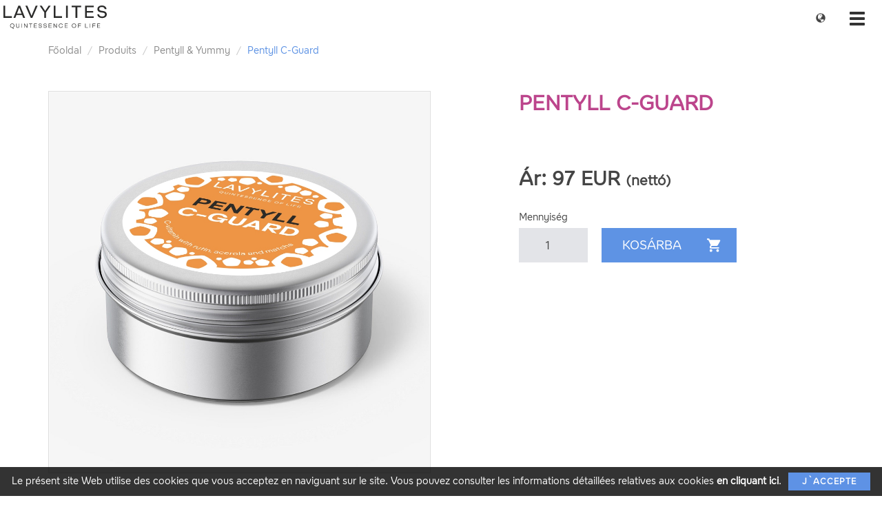

--- FILE ---
content_type: text/html; charset=UTF-8
request_url: https://www.lavylites.com/fr/products/pentyll/pentyll-c-guard
body_size: 23627
content:
<!DOCTYPE html>
<html lang="fr">
<head>
    <meta charset="UTF-8">
    <meta http-equiv="X-UA-Compatible" content="IE=edge">
    <meta name="viewport" content="width=device-width, initial-scale=1">
        <title>Pentyll C-Guard - Lavylites</title>
    
<link href="/assets/57c67ddd/css/bootstrap.css" rel="stylesheet">
<link href="/css/site.css?t=201208" rel="stylesheet">
<link href="/css/commonCss.bundle.min.css?t=230504" rel="stylesheet">
<link href="/css/homeStyle.bundle.min.css?t=230504" rel="stylesheet">	<link href="/favicon/favicon.ico" rel="icon" type="image/x-icon" sizes="256x256" />
	<!--[if IE]><link href="/favicon/favicon.ico" rel="shortcut icon" type="image/x-icon" /><![endif]-->
	<link href="/favicon/favicon-512x512.png" rel="icon" type="image/png" sizes="512x512" />
	<link href="/favicon/favicon-256x256.png" rel="icon" type="image/png" sizes="256x256" />
	<link href="/favicon/favicon-192x192.png" rel="icon" type="image/png" sizes="192x192" />
	<link href="/favicon/favicon-32x32.png" rel="icon" type="image/png" sizes="32x32" />
	<link href="/favicon/favicon-16x16.png" rel="icon" type="image/png" sizes="16x16" />
	<link href="/favicon/favicon-512x512.png" rel="apple-touch-icon" type="image/png" />
	<link href="/favicon/favicon-512x512.png" rel="apple-touch-icon-precomposed" type="image/png" />
	<link href="/favicon/favicon-512x512.png" rel="apple-touch-icon" type="image/png" sizes="512x512" />
	<link href="/favicon/favicon-256x256.png" rel="apple-touch-icon" type="image/png" sizes="256x256" />
	<link href="/favicon/apple-touch-icon.png" rel="apple-touch-icon" type="image/png" sizes="180x180" />
	<meta name="msapplication-square150x150logo" content="/favicon/tileimage-150x150.png" />
	<link rel="manifest" href="/favicon/manifest.json" />
	<meta name="facebook-domain-verification" content="a13c289b79gb6msfduahqvvrlo1aja" />
		<!-- Google tag (gtag.js) -->
	<script async src="https://www.googletagmanager.com/gtag/js?id=G-VMCPY6FXDH"></script>
	<script>
		window.dataLayer = window.dataLayer || [];
		function gtag(){dataLayer.push(arguments);}
		gtag('js', new Date());

		gtag('config', 'G-VMCPY6FXDH');
	</script>
</head>
<body>

<!-- Fixed navbar start -->
<div class="navbar navbar-default navbar-hero navbar-fixed-top megamenu" role="navigation">

    <div class="container-fluid">
        <div class="navbar-header">
            <button type="button" class="navbar-toggle" data-toggle="collapse" data-target=".navbar-main">
                <span class="sr-only">Toggle navigation</span> <span class="icon-bar"> </span> <span class="icon-bar"></span> <span class="icon-bar"> </span>
            </button>
            <button type="button" class="navbar-toggle" data-toggle="collapse" data-target=".navbar-lang">
                <span class="sr-only">Change language</span> <span class="glyphicon glyphicon-globe"> </span>
            </button>
            <a class="navbar-logo" href="/fr">
				<picture>
					<source media="(max-width: 1380px)" srcset="/images/logo_black.svg" />
					<source media="(min-width: 1381px)" srcset="/images/logo_black.svg" />
					<img src="/images/logo_black.svg" alt="Lavylites" title="Lavylites" />
				</picture>
            </a>
        </div>

        <!-- Language selector on mobile 9 -->
        <div class="navbar-collapse navbar-lang collapse">
            <ul class="nav navbar-nav">
									<li><a href="/en/products/pentyll/pentyll-c-guard" data-culture="en">English</a></li>
									<li><a href="/hu/products/pentyll/pentyll-c-guard" data-culture="hu">Magyar</a></li>
									<li><a href="/ro/products/pentyll/pentyll-c-guard" data-culture="ro">Română</a></li>
									<li><a href="/de/products/pentyll/pentyll-c-guard" data-culture="de"> Deutsch</a></li>
									<li><a href="/sk/products/pentyll/pentyll-c-guard" data-culture="sk">Slovak</a></li>
									<li><a href="/ru/products/pentyll/pentyll-c-guard" data-culture="ru">Русский</a></li>
									<li><a href="/pl/products/pentyll/pentyll-c-guard" data-culture="pl">Polskie</a></li>
									<li><a href="/cs/products/pentyll/pentyll-c-guard" data-culture="cs">Czech</a></li>
									<li><a href="/it/products/pentyll/pentyll-c-guard" data-culture="it">Italiano</a></li>
									<li class="active"><a href="/fr/products/pentyll/pentyll-c-guard" data-culture="fr">Français</a></li>
									<li><a href="/es/products/pentyll/pentyll-c-guard" data-culture="es">Spanish</a></li>
									<li><a href="/sl/products/pentyll/pentyll-c-guard" data-culture="sl">Slovenski</a></li>
				            </ul>
        </div>

        <div class="navbar-main navbar-collapse collapse">
            <ul class="nav navbar-nav">    
								<li class="webshop">
					<a href="https://webshop.lavylites.com/fr/" class="tracked-link">  Boutique en ligne <br/>réservée aux visiteurs </a>
				</li>
								<li>
					<a href="/fr/products"> Produits </a>
				</li>
				<!-- <li>
					<a href="/fr/opportunity"> Possibilités </a>
				</li> -->
				<li>
					<a href="/fr/story"> Notre histoire </a>
				</li>
				<li>
					<a href="/fr/good-deeds"> Bienfaisance </a>
				</li>
				<li>
					<a href="/fr/events"> Événements </a>
				</li>
				<li>
					<a href="/fr/faq" title="FAQ">FAQ</a>
				</li>
				<li>
					<a href="/fr/news" title="Hírek">Hírek</a>
				</li>
			</ul>
            <ul class="nav navbar-nav navbar-right">
								<li class="login"><a href="https://lavylites.com/authentication/login">  Se connecter <br/>en tant que partenaire </a></li>
				                <li><a href="https://lavylites.com/registration"> Inscription </a></li>
                <li class="dropdown hasUserMenu language-picker">                    
                    <a href="#" class="dropdown-toggle" data-toggle="dropdown"
                       aria-expanded="false">
                        <i class="glyphicon glyphicon-globe hide visible-xs "></i> fr <b class="caret"></b>
                    </a>
                    <ul id="language-picker" class="dropdown-menu">
													<li><a href="/en/products/pentyll/pentyll-c-guard" data-culture="en">English</a></li>
													<li><a href="/hu/products/pentyll/pentyll-c-guard" data-culture="hu">Magyar</a></li>
													<li><a href="/ro/products/pentyll/pentyll-c-guard" data-culture="ro">Română</a></li>
													<li><a href="/de/products/pentyll/pentyll-c-guard" data-culture="de"> Deutsch</a></li>
													<li><a href="/sk/products/pentyll/pentyll-c-guard" data-culture="sk">Slovak</a></li>
													<li><a href="/ru/products/pentyll/pentyll-c-guard" data-culture="ru">Русский</a></li>
													<li><a href="/pl/products/pentyll/pentyll-c-guard" data-culture="pl">Polskie</a></li>
													<li><a href="/cs/products/pentyll/pentyll-c-guard" data-culture="cs">Czech</a></li>
													<li><a href="/it/products/pentyll/pentyll-c-guard" data-culture="it">Italiano</a></li>
													<li class="active"><a href="/fr/products/pentyll/pentyll-c-guard" data-culture="fr">Français</a></li>
													<li><a href="/es/products/pentyll/pentyll-c-guard" data-culture="es">Spanish</a></li>
													<li><a href="/sl/products/pentyll/pentyll-c-guard" data-culture="sl">Slovenski</a></li>
						                    </ul>
                </li>

            </ul>

        </div>
        <!--/.nav-collapse -->

    </div>
    <!--/.container -->    
</div>
<!-- /.Fixed navbar  -->

<div class="container headerOffset">
    <div class="row">
        <div class="breadcrumbDiv col-lg-12">
            <ul class="breadcrumb">
				<li><a href="/fr/">Főoldal</a></li>
				<li><a href="/fr/products/">Produits</a></li>
                <li><a href="/fr/products/pentyll/">Pentyll &amp; Yummy</a></li>
                <li class="active">Pentyll C-Guard</li>
            </ul>
        </div>
    </div>
</div>

<div class="container main-container product-container pentyll">
    <div class="row transitionfx">
        <!-- left column -->
        <div class="col-lg-6 col-md-6 col-sm-6 productImageZoom">
            <h1 class="product-details-product-title visible-xs-block">Pentyll C-Guard</h1>

            <div class="zoom" id="zoomContent">
				                <a class="gall-item active" title="Pentyll C-Guard" href="https://www.lavylites.com/images/product/pentyll-c-guard.jpg">
                    <img class="img-responsive" data-src="https://www.lavylites.com/images/product/pentyll-c-guard.jpg" src="https://www.lavylites.com/images/product/pentyll-c-guard.jpg" alt="" />
                </a>
				            </div>

			        </div>
        <!--/ left column end -->

        <!-- right column -->
        <div class="col-lg-5 col-md-5 col-sm-6 col-md-offset-1">
            <h1 class="product-details-product-title lavyl hidden-xs">Pentyll C-Guard</h1>
            <div class="product-variation"></div>
            <div class="clear margin-top-60-xs-30"></div>

						
						<div class="product-price">
				Ár: <strong>97</strong> EUR <small>(nettó)</small>
			</div>
						
			
						<div class="product-form">
				<form method="get" action="https://webshop.lavylites.com/fr/cart/add">
					<div class="count">
						<label for="count">Mennyiség</label>
						<input type="number" id="count" name="CartItem[quantity]" value="1" min="1" required="required" autocomplete="off" />
					</div>
					<div class="button">
						<input type="hidden" id="webshop_id" name="CartItem[articleId]" value="1120" required="required" />
						<input type="submit" name="addToCart" value="Kosárba" />
					</div>
					<div class="clearfix"></div>
				</form>
			</div>
			
            
        </div>
    </div>
	<div class="row transitionfx">
		<div class="col-lg-12 col-md-12 col-sm-12">
			<div id="pages">
				<div class="titles">
					<div class="title active" data-id="description">Aperçu</div>
					<div class="title" data-id="effect_description">Avantages & Effets</div>
					<div class="title" data-id="ingredients">Composants</div>
					<div class="title" data-id="use_description">Használat</div>
					<div class="clearfix"></div>
				</div>
				<div class="blocks">
					<div class="block active" data-id="description"><p>Dietary supplement that contains vitamin C, rutin, acerola extract and Matcha green tea powder.</p>
<p>The Pentyll C-Guard tablet is based on the beneficial effects of vitamin C, but is much more than just vitamin C. In addition to the key vitamin C, it also contains acerola extract, rutin and Matcha green tea powder - and naturally the Lavylites master essence that makes this supplement unique.</p>
<p>&nbsp;</p>
<ul>
<li>Vitamin C helps maintain the normal functioning of the immune system and is essential for many basic physiological processes.</li>
<li>Another denomination of acerola is Barbados cherry. This fruit contains high levels of vitamin C, as well as potassium, magnesium, and vitamin A, which boost the vitality of the body.</li>
<li>Rutin, or vitamin P is a bioflavonoid, the main supporters of healthy vascular functions.</li>
<li>Matcha is the Japanese 'wonder drink'. It is a green tea rich in flavonoids, polyphenols, and vitamin C, among other things, and its consumption stimulates our metabolism.</li>
</ul></div>
					<div class="block" data-id="effect_description"><p>Of all the vitamins, vitamin C is of utmost importance for daily use, moreover it needs to be constantly replenished, as it is rapidly eliminated from the body. Stress, physical work, smoking, contraceptive pills as well as diseases that cause fever, and recovery after operations can increase the need for vitamin C. Lack of the right amount of vitamin C can lead to serious autoimmune deficiencies and body dysfunctions. Sufficient intake of vitamin C will help us maintain our health condition in a complex way.</p></div>
					<div class="block" data-id="ingredients"><p>L-ascorbic acid, bulking agents: (microcrystalline cellulose, hydroxypropyl methyl-cellulose, hydroxypropyl cellulose), acerola extract, green tea powder, anti-caking agents: (stearic acid, calcium hydrogen phosphate, calcium sulphate, polyethylene glycol, colloidal silica), rutin, rice starch, water, coloring agents: (safflower, lemon, spirulina, and apple), grape seed oil, corn starch, lavender oil, sage oil, rosemary oil, lemongrass oil, chamomile oil</p>
<table width="591">
<tbody>
<tr>
<td colspan="3" width="591">
<p>2 tablets contain</p>
</td>
</tr>
<tr>
<td width="224">
<p>Nutrients</p>
</td>
<td width="143">
<p>Quantity</p>
</td>
<td width="224">
<p>NRV% (Recommended Daily Allowance for Adults)</p>
</td>
</tr>
<tr>
<td width="224">
<p>Vitamin C</p>
</td>
<td width="143">
<p>1000 mg</p>
<p>&nbsp;</p>
</td>
<td width="224">
<p>1250%</p>
</td>
</tr>
<tr>
<td width="224">
<p>Rutin</p>
</td>
<td width="143">
<p>40 mg</p>
<p>&nbsp;</p>
</td>
<td width="224">
<p>*</p>
</td>
</tr>
<tr>
<td width="224">
<p>Acerola extract (17% vitamin C)</p>
</td>
<td width="143">
<p>200 mg</p>
<p>&nbsp;</p>
</td>
<td width="224">
<p>*</p>
</td>
</tr>
<tr>
<td width="224">
<p>Matcha green tea powder</p>
</td>
<td width="143">
<p>200 mg</p>
</td>
<td width="224">
<p>*</p>
</td>
</tr>
</tbody>
</table>
<p>&nbsp;</p></div>
					<div class="block" data-id="use_description"><p>Recommended dose for adults: 2 tablets per day. Each tablet contains 500 mg of vitamin C.</p>
<p>Do not exceed the recommended daily dose. The dietary supplements do not substitute a well-balanced, varied, mixed diet, or a healthy lifestyle. Store in a dry, dark, cool place at a maximum temperature of 25 &deg; C! Keep out of reach of children!</p>
<p>One box covers the monthly amount. (Net weight: 61,2 g)</p>
<p>Pentyll C-Guard is also suitable for vegetarians as it does not contain ingredients of animal origin.</p></div>
				</div>
			</div>
		</div>
	</div>
	
	
	<!-- további termékek a kategóriából -->
	<ul id="pager" class="container" style="left: -9999px; top: -9999px;"></ul>
	<div class="slider slider-productFamily"><div class="slider-item cycle-slide-active" data-cycle-pager-template='<a href="#" class="featured cycle-pager-active"></a>' data-product-family="featured"></div></div>
	<div class="row featuredPostContainer globalPadding no-padding-bottom style2 product-family-content product-carousel-wrapper" data-product-family="featured">
		<div class="inner-title">
			<h3>További <strong>Pentyll &amp; Yummy</strong> termékek</h3>
			<a href="/fr/products/pentyll/">Az összes termék megtekintése</a>
			<div class="clearfix"></div>
		</div>
   
		<div class="owl-carousel owl-theme featured">
					<div class="item">
				<div class="product" >
					<div class="image">
						<img class="img-responsive" src="https://www.lavylites.com/images/1x1-transparent.png" alt=""/>

						<a href="/fr/products/pentyll/pentyll-pulse">							<img data-src="https://www.lavylites.com/images/productlist/pentyll-pulse.jpg" alt="" class="owl-lazy img-responsive">
						</a>					</div>
					<div class="description">
						<h4><a href="/fr/products/pentyll/pentyll-pulse">Pentyll Pulse</a></h4>
						<p>Complément alimentaire</p>
					</div>
					<div class="action-control">
						<a class="btn btn-primary" href="/fr/products/pentyll/pentyll-pulse">Détails du produit</a>					</div>
				</div>
			</div>
					<div class="item">
				<div class="product" >
					<div class="image">
						<img class="img-responsive" src="https://www.lavylites.com/images/1x1-transparent.png" alt=""/>

						<a href="/fr/products/pentyll/orylium-bleu">							<img data-src="https://www.lavylites.com/images/productlist/orylium-bleu.png" alt="" class="owl-lazy img-responsive">
						</a>					</div>
					<div class="description">
						<h4><a href="/fr/products/pentyll/orylium-bleu">Orylium Bleu</a></h4>
						<p>Comprimé de complément alimentaire</p>
					</div>
					<div class="action-control">
						<a class="btn btn-primary" href="/fr/products/pentyll/orylium-bleu">Détails du produit</a>					</div>
				</div>
			</div>
					<div class="item">
				<div class="product" >
					<div class="image">
						<img class="img-responsive" src="https://www.lavylites.com/images/1x1-transparent.png" alt=""/>

						<a href="/fr/products/pentyll/vitapenta-multivitamin-gummies">							<img data-src="https://www.lavylites.com/images/productlist/vitapenta-multi.jpg" alt="" class="owl-lazy img-responsive">
						</a>					</div>
					<div class="description">
						<h4><a href="/fr/products/pentyll/vitapenta-multivitamin-gummies">Vitapenta Multivitamin Gummies </a></h4>
						<p>Gummy vitamins – dietary supplement that contains herbal oils, minerals, vitamins, choline, and inositol.</p>
					</div>
					<div class="action-control">
						<a class="btn btn-primary" href="/fr/products/pentyll/vitapenta-multivitamin-gummies">Détails du produit</a>					</div>
				</div>
			</div>
					<div class="item">
				<div class="product" >
					<div class="image">
						<img class="img-responsive" src="https://www.lavylites.com/images/1x1-transparent.png" alt=""/>

						<a href="/fr/products/pentyll/vitapenta-lady-gummy-vitamins">							<img data-src="https://www.lavylites.com/images/productlist/vitapenta-lady.jpg" alt="" class="owl-lazy img-responsive">
						</a>					</div>
					<div class="description">
						<h4><a href="/fr/products/pentyll/vitapenta-lady-gummy-vitamins">VitaPenta Lady Gummy Vitamins</a></h4>
						<p>Gummy vitamins which contain vegetable oils, minerals, vitamins, created especially for ladies.</p>
					</div>
					<div class="action-control">
						<a class="btn btn-primary" href="/fr/products/pentyll/vitapenta-lady-gummy-vitamins">Détails du produit</a>					</div>
				</div>
			</div>
					<div class="item">
				<div class="product" >
					<div class="image">
						<img class="img-responsive" src="https://www.lavylites.com/images/1x1-transparent.png" alt=""/>

						<a href="/fr/products/pentyll/vitapenta-d3-gummies">							<img data-src="https://www.lavylites.com/images/productlist/vitapenta-d3-gummies.jpg" alt="" class="owl-lazy img-responsive">
						</a>					</div>
					<div class="description">
						<h4><a href="/fr/products/pentyll/vitapenta-d3-gummies">Vitapenta D3 gummies</a></h4>
						<p></p>
					</div>
					<div class="action-control">
						<a class="btn btn-primary" href="/fr/products/pentyll/vitapenta-d3-gummies">Détails du produit</a>					</div>
				</div>
			</div>
				</div>
	</div>
	
	<div class="row transitionfx lavyl-block">
		<div class="col-lg-6 col-md-6 col-sm-6">
			<img src="/images/lavyl-block.jpg" alt="" title="" class="img-responsive" />
		</div>
		<div class="col-lg-5 col-md-5 col-sm-5">
			<h4>PRODUITS PHARES</h4>
			<h5>Depuis 7 ans, Lavylites est l`une des entreprises les plus dynamiques de l`industrie cosmétique au niveau international.</h5>
			<p>Ses produits phares sont Lavyl Auricum et sa version Peaux sensibles, ainsi que le soin buccal Lavyl 32, ayant un effet régénérateur et rafraîchissant pour la peau et la cavité buccale. Ils sont commercialisés sous forme de spray, dans un format innovant et unique dans cette catégorie de produits.<br/><br/>Le catalogue de Lavylites comprend une trentaine d`autres produits qui apportent soins, beauté, santé et confort aux consommateurs soucieux d`embellir et soigner leur peau, leurs cheveux, leur nez et leur bouche dans 33 pays.</p>
			<a href="/fr/products/">Termékek megtekintése</a>
		</div>
	</div>
	
</div>


<div class="parallax-section product-family-content" style="background-image: url('/images/productgroup_footer/pentyll-yummy.jpg')">
    <div class="container">
        <div class="row">
            <div class="col-xs-12 col-sm-12 col-md-12 col-lg-12">
                <div class="parallax-content clearfix">
                    <h1>  </h1>
                </div>
            </div>
        </div>
    </div>
</div>

<footer>
	<div class="footer">
		<div class="container ">
			<div class="row">
				<div class="col-lg-3 col-md-3 col-sm-4 col-xs-6">
					<h3>Contact</h3>
					<ul>
						<li class="supportLi">
							<p>Service Clientèle en ligne:</p>
														<p><a href="mailto:en@lavylites.com" class="inline"> en@lavylites.com </a></p>
						</li>
					</ul>
					<ul class="social">
						<li><a href="https://www.facebook.com/LAVYLITES.officialpage" target="_blank"> <span class=" fa fa-facebook">   </span> </a></li>
						<li><a href="https://www.instagram.com/lavylitesofficial/" target="_blank"> <span class=" fa fa-instagram">   </span> </a></li>
					</ul>
				</div>
				<div class="col-lg-2 col-md-2 col-sm-4 col-xs-6">
					<h3>Produits</h3>
					<ul>
												<li><a href="/fr/products/lavyl" title="Lavyl"> Lavyl </a></li>
												<li><a href="/fr/products/solvyl" title="Solvyl"> Solvyl </a></li>
												<li><a href="/fr/products/exyol" title="Exyol"> Exyol </a></li>
												<li><a href="/fr/products/haevyl" title="Haevyl"> Haevyl </a></li>
												<li><a href="/fr/products/pentyll" title="Pentyll &amp; Yummy"> Pentyll &amp; Yummy </a></li>
											</ul>
				</div>
				<div class="col-lg-2 col-md-2 col-sm-4 col-xs-6">
					<h3>Informations</h3>
					<ul class="list-unstyled footer-nav">
						<li><a href="/fr/events" title="Événements">Événements</a></li>
						<li><a href="/fr/opportunity" title="Devenez notre partenaire">Devenez notre partenaire</a></li>
						<li><a href="/fr/imprint" title="Mentions légales">Mentions légales</a></li>
						<li><a href="/fr/press" title="Presse">Presse</a></li>
						<li><a href="/fr/documents" title="Documents">Documents</a></li>
						<li><a href="/fr/faq" title="FAQ">FAQ</a></li>
					</ul>
				</div>
			</div>
			<!--/.row-->
		</div>
		<!--/.container-->
	</div>
	<!--/.footer-->
	
	<div class="footer-bottom">
		<div class="container">
			<p class="pull-left"> Operated and powered by Lavylites Worldwide </p>

			<div class="pull-right paymentMethodImg">
				<img height="30" class="pull-right" src="/images/payment/master_card.png" alt="img">
				<img height="30" class="pull-right" src="/images/payment/visa_card.png" alt="img">
				<img height="30" class="pull-right" src="/images/payment/paypal.png" alt="img">                
			</div>
		</div>
	</div>
	<!--/.footer-bottom-->
</footer>

<script src="/assets/8d7c86fe/jquery.js"></script>
<script src="/assets/a7bac799/yii.js"></script>
<script src="/js/app.bundle.min.js?t=250310"></script><script>
	$(document).ready(function() {
		$.cookieBar(getCookieLang());
	});

	function getCookieLang() {
		
		var ret = [];
		
		ret = {
			message: 'Le présent site Web utilise des cookies que vous acceptez en naviguant sur le site. Vous pouvez consulter les informations détaillées relatives aux cookies <a href="https://www.lavylites.com/downloads/cookie-policy.pdf" target="_blank">en cliquant ici</a>.',
			acceptText: 'J`accepte',
		};


		return ret;
		
	};
</script>

<!-- Facebook Pixel Code -->
<script>!function(f,b,e,v,n,t,s){if(f.fbq)return;n=f.fbq=function(){n.callMethod?n.callMethod.apply(n,arguments):n.queue.push(arguments)};if(!f._fbq)f._fbq=n;n.push=n;n.loaded=!0;n.version='2.0';n.queue=[];t=b.createElement(e);t.async=!0;t.src=v;s=b.getElementsByTagName(e)[0];s.parentNode.insertBefore(t,s)}(window,document,'script','https://connect.facebook.net/en_US/fbevents.js');fbq('init', '1076872322697846');fbq('track', 'PageView');</script>
<noscript><img height="1" width="1" src="https://www.facebook.com/tr?id=1076872322697846&amp;ev=PageView&amp;noscript=1" alt=" "/></noscript>
<!-- End Facebook Pixel Code -->

</body>
</html>


--- FILE ---
content_type: text/css
request_url: https://www.lavylites.com/css/site.css?t=201208
body_size: 9578
content:
html,
body {
    height: 100%;
}

.wrap {
    min-height: 100%;
    height: auto;
    margin: 0 auto -60px;
    padding: 0 0 60px;
}

.wrap > .container {
    padding: 70px 15px 20px;
}

.footer {
    height: 60px;
    background-color: #f5f5f5;
    border-top: 1px solid #ddd;
    padding-top: 20px;
}

.jumbotron {
    text-align: center;
    background-color: transparent;
}

.jumbotron .btn {
    font-size: 21px;
    padding: 14px 24px;
}

.not-set {
    color: #c55;
    font-style: italic;
}

/* add sorting icons to gridview sort links */
a.asc:after, a.desc:after {
    position: relative;
    top: 1px;
    display: inline-block;
    font-family: 'Glyphicons Halflings';
    font-style: normal;
    font-weight: normal;
    line-height: 1;
    padding-left: 5px;
}

a.asc:after {
    content: /*"\e113"*/ "\e151";
}

a.desc:after {
    content: /*"\e114"*/ "\e152";
}

.sort-numerical a.asc:after {
    content: "\e153";
}

.sort-numerical a.desc:after {
    content: "\e154";
}

.sort-ordinal a.asc:after {
    content: "\e155";
}

.sort-ordinal a.desc:after {
    content: "\e156";
}

.grid-view th {
    white-space: nowrap;
}

.hint-block {
    display: block;
    margin-top: 5px;
    color: #999;
}

.error-summary {
    color: #a94442;
    background: #fdf7f7;
    border-left: 3px solid #eed3d7;
    padding: 10px 20px;
    margin: 0 0 15px 0;
}

/* align the logout "link" (button in form) of the navbar */
.nav li > form > button.logout {
    padding: 15px;
    border: none;
}

@media(max-width:767px) {
    .nav li > form > button.logout {
        display:block;
        text-align: left;
        width: 100%;
        padding: 10px 15px;
    }
}

.nav > li > form > button.logout:focus,
.nav > li > form > button.logout:hover {
    text-decoration: none;
}

.nav > li > form > button.logout:focus {
    outline: none;
}

.navbar-default.navbar-hero .navbar-nav>li.webshop>a {font-weight: bold; text-shadow: 0 0 6px black; line-height: 20px; padding: 30px 15px; text-align: center;}
.navbar-default.navbar-hero .navbar-nav>li.login>a {line-height: 20px; padding: 30px 15px; text-align: center;}

@media only screen and (min-width: 1381px) {
	.navbar-default.navbar-hero.sticky .navbar-nav>li.webshop>a, .navbar-default.navbar-hero.sticky .navbar-nav>li.login>a {padding: 5px 15px;}
}
@media only screen and (max-width: 1380px) {
	.navbar-default.navbar-hero .navbar-nav>li.webshop>a, .navbar-default.navbar-hero .navbar-nav>li.login>a {padding: 5px 15px;}
}
@media only screen and (max-width: 1380px) {
	.navbar-default.navbar-hero .navbar-nav>li.webshop>a, .navbar-default.navbar-hero .navbar-nav>li.login>a {text-align: left;}
		.navbar-default.navbar-hero .navbar-nav>li.webshop>a br, .navbar-default.navbar-hero .navbar-nav>li.login>a br {display: none;}
}


/* cookiebar */
#cookie-bar {background-color: rgba(0,0,0,0.8); padding: 10px 0; text-align:center;}
#cookie-bar.fixed {position:fixed; bottom:0; left:0; width:100%;}
	#cookie-bar p {margin:0; padding:0; color: white; line-height: 22px; font-size: 14px;}
		#cookie-bar p a {color: white; font-weight: bold;}
		#cookie-bar p a:hover {text-decoration: underline;}
	#cookie-bar a.button {color:#ffffff; display: inline-block; text-decoration: none; padding: 0 20px; line-height: 26px; margin: -2px 0 -2px 10px; font-weight: normal; transition: 0.2s; text-transform: uppercase; font-weight: bold; font-size: 12px; letter-spacing: 1px; vertical-align: top;}
	#cookie-bar .cb-enable {background:#5e92e5;}
	#cookie-bar .cb-enable:hover {background:#4b85e2;}
	#cookie-bar .cb-disable {background:#990000;}
	#cookie-bar .cb-disable:hover {background:#bb0000;}
	#cookie-bar .cb-policy {background:#0033bb;}
	#cookie-bar .cb-policy:hover {background:#0055dd;}
	
/* penta */
/*#pentaBlock {position: fixed; bottom: 0; right: 0; height: 90vh; max-height: calc(100vh - 100px); width: 50%; z-index: 100;}*/
#pentaBlock {position: fixed; bottom: 0; right: 0; height: 92vh; max-height: calc(100vh - 70px); width: 50%; z-index: 100;}
	.penta-bg-1 {position: absolute; bottom: -15%; right: -20%; background-image: url('/images/penta.svg'); background-position: right bottom; background-repeat: no-repeat; background-size: contain; width: 120%; height: 110%; opacity: 0.3; transform: rotate(-15deg);}
	.penta-bg-2 {position: absolute; bottom: -12%; right: -20%; background-image: url('/images/penta.svg'); background-position: right bottom; background-repeat: no-repeat; background-size: contain; width: 110%; height: 105%; opacity: 0.5; transform: rotate(-8deg);}
	.penta-bg-3 {position: absolute; bottom: -10%; right: -20%; background-image: url('/images/penta.svg'); background-position: right bottom; background-repeat: no-repeat; background-size: contain; width: 100%; height: 100%; opacity: 1;}
	/*#pentaBlock .text {position: absolute; bottom: 30%; right: 0; color: black; width: 55%;}*/
	#pentaBlock .text {position: absolute; top: 39%; right: 0; color: black; width: 55%;}
		#pentaBlock .text h1 {text-transform: uppercase; font-size: 42px; margin-bottom: 5%; line-height: 110%; display: none;}
		#pentaBlock .text p {font-size: 18px; line-height: 140%; display: none; }
		#pentaBlock .text div.image { margin-right: 30px; float: right; display: none; text-align: right; width: 80%; margin-top: 10px; position: relative; top: -150px; max-height: 300px; }
		#pentaBlock .text div.image img {max-width: 180px; max-height: 300px; }
		
		#pentaBlock .text h1.slide-0 {display: block;}
		#pentaBlock .text p.slide-0 {display: block;}
		#pentaBlock .text div.slide-0 {display: block;}
		
		
#pentaBlock2 {position: absolute; bottom: 0; right: 0; width: 100%; height: auto; z-index: 100;}
	#pentaBlock2 .block {position: absolute; bottom: 0; right: 0; z-index: 10; opacity: 0; max-width: 50%;}
	#pentaBlock2 .block.active {z-index: 11; opacity: 1;}
		#pentaBlock2 .block a {display: block;}
			#pentaBlock2 .block a img {display: block; max-width: 100%; max-height: calc(100vh - 150px);}
		#pentaBlock2 .block a.small {position: absolute; top: 6%; left: 6%; z-index: 20; width: 41%; transform: translate(-50%, -50%);} /* normal small */
		#pentaBlock2 .block a.small {position: absolute; top: 22%; left: -7.5%; z-index: 20; width: 33%; transform: translate(-50%, -50%);} /* gbwa small */
			#pentaBlock2 .block a.small img {}
			
.faqClick h3.block-title-3 {cursor: pointer; margin-top: 20px;}
.faqClick .answer {display: none; margin-bottom: 50px;}


.webshop-view .extended .description .kiemelt_block {
	background-color: #3f6f85 !important;
	color: #efc113 !important;
	padding: 5px;
	border: 2px solid #7dafc6;
}
.webshop-view .extended .description .kiemelt_block * {
	color: #efc113 !important;
}
.webshop-view .extended .description .kiemelt_block a {
	color: #efc113 !important;
}
.webshop-view .extended .description .kiemelt_block a:hover {
	color: white !important;
}


@media only screen and (max-width: 1680px) {
	/*#pentaBlock2 .block a.small {top: -15%; left: -17%;}
	#pentaBlock2 .block a.small img {max-width: 80%;}*/
}

@media only screen and (max-width: 1440px) {
	#pentaBlock .text {bottom: 25%;}
	#pentaBlock .text h1 {font-size: 40px;}
	
	.swiper-container .slider-hero-caption .slide-caption-subtitle.top {width: 75%;}
	
	/*#pentaBlock2 .block a.small {left: -10%; top: -9%;}
	#pentaBlock2 .block a.small img {max-width: 60%;}*/
}

@media only screen and (max-width: 1366px) {
	#pentaBlock .text {width: 45%;}
	#pentaBlock .text h1 {font-size: 30px;}
	#pentaBlock .text p {font-size: 16px;}
	
	/*#pentaBlock2 {max-width: 45%;}*/
	
	/*#pentaBlock2 .block a.small {left: -13%; top: -9%;}
	#pentaBlock2 .block a.small img {max-width: 50%;}*/
}

@media only screen and (max-width: 1280px) {
	#pentaBlock .text {width: 55%;}
	
	#pentaBlock2 .block {max-width: 55%;}
	
	.swiper-container .slider-hero-caption .slide-caption-subtitle.top {width: 60%;}
	
	.nav>li>a {padding-left: 10px !important; padding-right: 10px !important;}
	/*#pentaBlock2 .block a.small img {max-width: 56%;}*/
}

@media only screen and (max-width: 1024px) {
	
}

@media only screen and (max-width: 1000px) {
	.nav>li>a {padding: 10px;}
	.navbar-nav {margin: 7.5px 0;}
	
	.swiper-container .slider-hero-caption .slide-caption-subtitle.top {width: 50%;}
}

@media only screen and (max-width: 800px) {
	#pentaBlock .text {top: 32%;}
	#pentaBlock .text {width: 65%;}
	#pentaBlock .text h1 {font-size: 18px;}
	#pentaBlock .text p {font-size: 12px;}
	#pentaBlock .text div.image { display: none; }
	
	#pentaBlock {max-height: calc(100vh - 50px);}
	
	#pentaBlock2 .block {max-width: 65%;}
}

@media only screen and (max-width: 767px) {
	.swiper-container .slider-hero-content .display-table-cell {vertical-align: top !important; padding-top: 70px !important;}
	.swiper-container .slider-hero-caption .slide-caption-subtitle.top {width: 80%;}
	
	#pentaBlock2 .block {max-width: 70%;}
}

@media only screen and (max-width: 640px) {
	#pentaBlock .text {width: 60%;}
	
	#pentaBlock2 .block {max-width: 80%;}
	/*#pentaBlock2 .block a.small {left: -17%;}*/
}

@media only screen and (max-width: 500px) {
	#pentaBlock {width: 75%;}
	#pentaBlock .text {bottom: 5%; top: 75%;}
	#pentaBlock .text h1 {font-size: 16px;}
	#pentaBlock .text p {font-size: 10px;}
	/*.swiper-container .slider-hero-caption .slide-caption-subtitle.top {width: 50%;}*/
	
	/*#pentaBlock2 {max-width: 75%;}*/
	
	/*#pentaBlock2 .block a.small {top: -26%;}*/
}

@media only screen and (max-width: 420px) {
	/*#pentaBlock2 .block a.small img {max-width: 47%;}*/
}

@media only screen and (max-width: 360px) {
	/*#pentaBlock2 .block a.small img {max-width: 44%;}*/
}


--- FILE ---
content_type: text/css
request_url: https://www.lavylites.com/css/homeStyle.bundle.min.css?t=230504
body_size: 76355
content:
#div{-webkit-border-radius:20px;-moz-border-radius:20px;border-radius:20px;-webkit-border-radius:20px 20px 0 0;-moz-border-radius:20px 20px 0 0;border-radius:20px 20px 0 0;-webkit-box-shadow:5px 5px 6px rgba(0,0,0,.3);-moz-box-shadow:5px 5px 6px rgba(0,0,0,.3);box-shadow:5px 5px 6px rgba(0,0,0,.3)}.transition-all{-webkit-transition:all .25s linear 0s;-moz-transition:all .25s linear 0s;-o-transition:all .25s linear 0s;-ms-transition:all .25s linear 0s;transition:all .25s linear 0s}#div{-webkit-transform:rotate(5deg) scale(.5) skew(1deg) translate(0);-moz-transform:rotate(5deg) scale(.5) skew(1deg) translate(0);-o-transform:rotate(5deg) scale(.5) skew(1deg) translate(0);-ms-transform:rotate(5deg) scale(.5) skew(1deg) translate(0);transform:rotate(5deg) scale(.5) skew(1deg) translate(0);background-color:#633;background-image:-webkit-linear-gradient(left,#633,#333);background-image:-moz-linear-gradient(left,#633,#333);background-image:-o-linear-gradient(left,#633,#333);background-image:-ms-linear-gradient(left,#633,#333);background-image:linear-gradient(left,#633,#333);background-color:#bada55;background-image:-webkit-linear-gradient(top,transparent,rgba(0,0,0,.2));background-image:-moz-linear-gradient(top,transparent,rgba(0,0,0,.2));background-image:-o-linear-gradient(top,transparent,rgba(0,0,0,.2));background-image:-ms-linear-gradient(top,transparent,rgba(0,0,0,.2));background-image:linear-gradient(top,transparent,rgba(0,0,0,.2));background-color:red;background-color:rgba(255,0,0,.2);filter:progid:DXImageTransform.Microsoft.gradient(startColorstr=#33ff0000,endColorstr=#33ff0000);-ms-filter:progid:DXImageTransform.Microsoft.gradient(startColorstr=#33ff0000,endColorstr=#33ff0000)}.hw100{height:100%}.hw100,.w100{width:100%}.h100{height:100%}.no-margin{margin:0}.no-padding{padding:0}.no-margin-no-padding{margin:0;padding:0}.zindex10{z-index:10}.cover{-webkit-background-size:cover;-moz-background-size:cover;-o-background-size:cover;background-size:cover;background-position:50%;background-repeat:no-repeat}.wh100{width:100%;height:100%}.display-table{display:table}.display-table-cell{display:table-cell;vertical-align:middle}.overlay-shade{z-index:0}.background-overly{height:100%;width:100%;z-index:1;position:absolute;left:0;top:0}.background-overly-inner{background-color:#000;background-color:rgba(0,0,0,.3);filter:progid:DXImageTransform.Microsoft.gradient(startColorstr=#4d000000,endColorstr=#4d000000);-ms-filter:progid:DXImageTransform.Microsoft.gradient(startColorstr=#4d000000,endColorstr=#4d000000)}.relative1{position:relative;z-index:2}.relative5{position:relative;z-index:5}.center-col{float:none!important;margin-left:auto;margin-right:auto}.relative{position:relative}.no-margin-bottom{margin-bottom:0}body.modal-open-noscroll{margin-right:0!important;overflow:hidden}.modal-open-noscroll .navbar-fixed-top,.modal-open .navbar-fixed-bottom{margin-right:0!important}.slide-bg{background-position:50%;background-repeat:no-repeat;background-size:cover;height:100%}body,html{width:100%}.slider-hero-wrapper,body,html{height:100%}.slider-hero-wrapper .swiper-container,.slider-hero-wrapper .swiper-slide{width:100%;height:100%;position:relative}.slider-hero-wrapper .slider-caption{max-width:560px;color:#fff}.slider-hero-wrapper .container{opacity:0;-webkit-transition:opacity .25s ease .45s;-moz-transition:opacity .25s ease .45s;-o-transition:opacity .25s ease .45s;-ms-transition:opacity .25s ease .45s;transition:opacity .25s ease .45s}.slider-hero-wrapper .swiper-slide-active .container{opacity:1}.slider-hero-bg{-webkit-background-size:cover;-moz-background-size:cover;-o-background-size:cover;background-size:cover;background-position:50%;background-repeat:no-repeat}.slider-hero{width:100%;height:100%;padding:0;position:relative}.slider-hero .arrow-left{background:url(/images/arrows.png) no-repeat 0 0;left:10px}.slider-hero .arrow-left,.slider-hero .arrow-right{position:absolute;top:50%;margin-top:-15px;width:17px;height:30px;z-index:999}.slider-hero .arrow-right{background:url(/images/arrows.png) no-repeat 0 100%;right:10px}@media only screen and (max-width:767px){.slider-hero .arrow-left,.slider-hero .arrow-right{display:none}}.slider-hero .slider-hero-content{cursor:move}.slider-hero .slider-hero-content.has-overly-shade>.hw100{background-color:#000;background-color:rgba(0,0,0,.3);filter:progid:DXImageTransform.Microsoft.gradient(startColorstr=#4d000000,endColorstr=#4d000000);-ms-filter:progid:DXImageTransform.Microsoft.gradient(startColorstr=#4d000000,endColorstr=#4d000000)}.slider-hero .container{position:relative;z-index:2}.slider-hero .pagination{position:absolute;left:0;text-align:center;bottom:5px;width:100%;z-index:700}.slider-hero .swiper-pagination-switch{display:inline-block;width:10px;height:10px;border-radius:10px;background:#999;box-shadow:inset 0 1px 2px #555;margin:0 3px;cursor:pointer}.slider-hero .swiper-active-switch{background:#fff}.slider-hero .swiper-pagination-bullet{background:none;border:1px solid #fff}.slider-hero .swiper-pagination-bullet-active{background:#fff;opacity:1}.slider-hero-caption{max-width:40%;position:relative}.slider-hero-caption.max-60{max-width:60%}.slider-hero-caption .slide-caption-subtitle{font-family:oswald,sans-serif;font-weight:400}.slider-hero-caption .slide-caption-subtitle.top{font-size:22px;letter-spacing:4px}.slider-hero-caption .slide-caption-subtitle.bottom{font-size:14px;letter-spacing:2px;font-weight:lighter;margin-bottom:40px}@media only screen and (max-width:767px){.slider-hero-caption .slide-caption-subtitle.bottom{margin-bottom:0}}.slider-hero-caption .slide-caption-title{color:#fff;letter-spacing:-.5px;font-size:56px;line-height:50px;font-weight:700;margin:0;padding-bottom:20px;-webkit-transition:font .5s ease linear 0s 1s 0s;-moz-transition:font .5s ease 0s 1s linear 0s;-o-transition:font .5s ease 0s 1s linear 0s;-ms-transition:font .5s ease 0s 1s linear 0s;transition:font .5s ease linear 0s 1s 0s}.slider-hero-caption .slide-caption-title span{font-weight:lighter}.slider-hero-caption .slide-caption-title.sale{font-size:78px;line-height:78px}@media only screen and (max-width:767px){.slider-hero-caption .slide-caption-title.sale{font-size:39px;line-height:39px}}.slider-hero-caption .slide-caption-title.slide-caption-title-2{font-family:oswald,Helvetica Neue,Arial,Helvetica,sans-serif;font-weight:400;letter-spacing:2px;text-transform:uppercase}.slider-hero-caption h3.slide-caption-title-3{font-size:28px;font-weight:700;letter-spacing:2px;line-height:normal;margin-left:auto;margin-right:auto;max-width:700px}.slider-hero-caption h3.slide-caption-title-3 a:hover{opacity:.7}@media only screen and (max-width:767px){.slider-hero-caption h3.slide-caption-title-3{font-size:20px}}.slider-hero-caption p{color:#efefef;font-size:16px;letter-spacing:.7px;padding-bottom:20px;-webkit-transition:font .5s ease linear 0s 1s 0s;-moz-transition:font .5s ease 0s 1s linear 0s;-o-transition:font .5s ease 0s 1s linear 0s;-ms-transition:font .5s ease 0s 1s linear 0s;transition:font .5s ease linear 0s 1s 0s}.slider-hero-caption .btn-default{background-color:hsla(0,0%,100%,.08);border-color:hsla(0,0%,100%,.08);border-radius:2px;border-width:1px;color:#fff;font-family:Oswald;font-size:12px;font-weight:lighter;letter-spacing:1px;padding:15px 30px;text-transform:uppercase}.slider-hero-caption .btn{font-size:13px}.slider-hero-caption.has-dark-bg *,.slider-hero-caption.has-dark-bg h1,.slider-hero-caption.has-dark-bg h2,.slider-hero-caption.has-dark-bg h3,.slider-hero-caption.has-dark-bg h4,.slider-hero-caption.has-dark-bg h5,.slider-hero-caption.has-dark-bg p{color:#fff}.slider-hero-caption.has-light-bg *,.slider-hero-caption.has-light-bg h1,.slider-hero-caption.has-light-bg h2,.slider-hero-caption.has-light-bg h3,.slider-hero-caption.has-light-bg h5,.slider-hero-caption.has-light-bg p{color:#3a3a3a}.navbar-default.navbar-hero{background-color:#fff;border-color:#fff;-webkit-transition:all .25s linear 0s;-moz-transition:all .25s linear 0s;-o-transition:all .25s linear 0s;-ms-transition:all .25s linear 0s;transition:all .25s linear 0s}.navbar-default.navbar-hero .navbar-brand{float:left;font-size:18px;height:50px;line-height:20px;padding:15px;padding-top:12px}.navbar-default.navbar-hero .navbar-nav>li>a{font-weight:400;letter-spacing:2px;color:#333;letter-spacing:.1em;font-family:oswald,sans-serif;font-size:11px;text-transform:uppercase}.navbar-default.navbar-hero .navbar-nav>li>a .transition(all 400ms ease-in-out 0s) i{font-size:14px}.navbar-default.navbar-hero .navbar-nav>li>ul>li a{font-size:12px}@media only screen and (min-width:768px){.navbar-default.navbar-hero{-webkit-transition:all .4s ease-in-out linear 0s 1s 0s;-moz-transition:all .4s ease-in-out 0s 1s linear 0s;-o-transition:all .4s ease-in-out 0s 1s linear 0s;-ms-transition:all .4s ease-in-out 0s 1s linear 0s;transition:all .4s ease-in-out linear 0s 1s 0s}.navbar-default.navbar-hero.sticky{background-color:#fff;background-color:hsla(0,0%,100%,.85);filter:progid:DXImageTransform.Microsoft.gradient(startColorstr=#d9ffffff,endColorstr=#d9ffffff);-ms-filter:progid:DXImageTransform.Microsoft.gradient(startColorstr=#d9ffffff,endColorstr=#d9ffffff)}.navbar-default.navbar-hero .navbar-nav>li>a{font-weight:400;letter-spacing:2px;color:#333;letter-spacing:.1em;font-family:oswald,sans-serif;font-size:11px;text-transform:uppercase;-webkit-transition:all .4s ease-in-out linear 0s 1s 0s;-moz-transition:all .4s ease-in-out 0s 1s linear 0s;-o-transition:all .4s ease-in-out 0s 1s linear 0s;-ms-transition:all .4s ease-in-out 0s 1s linear 0s;transition:all .4s ease-in-out linear 0s 1s 0s}.navbar-default.navbar-hero .navbar-nav>li>.hero-submenu{left:0;list-style-type:none;overflow:hidden;position:absolute;right:0;width:100%;display:block;z-index:-10;opacity:0;visibility:hidden;transform:scale(.99);transition:all .3s ease-in-out 0s;top:100%;backface-visibility:hidden;transform-style:preserve-3d;color:#777}.navbar-default.navbar-hero .navbar-nav>li>.hero-submenu .megamenu-content{-webkit-transition:all .3s ease-in-out linear .25s 1s 0s;-moz-transition:all .3s ease-in-out .25s 1s linear 0s;-o-transition:all .3s ease-in-out .25s 1s linear 0s;-ms-transition:all .3s ease-in-out .25s 1s linear 0s;transition:all .3s ease-in-out linear .25s 1s 0s;opacity:0;transform:scale(1)}.navbar-default.navbar-hero .navbar-nav>li>.hero-submenu .megamenu-content ul>li{border-bottom:0 none}.navbar-default.navbar-hero .navbar-nav>li>.hero-submenu .megamenu-content ul>li>a{color:#777}.navbar-default.navbar-hero .navbar-nav>li>.hero-submenu .menu-title{border-bottom:1px solid #ddd;color:#666;cursor:pointer;font-size:11px;font-weight:700;letter-spacing:.5px;margin-bottom:10px;max-height:12px;padding:0 40px 40px 0;position:relative;text-transform:uppercase;-webkit-transition:all .25s ease-in linear 1s 0s;-moz-transition:all .25s ease-in 1s linear 0s;-o-transition:all .25s ease-in 1s linear 0s;-ms-transition:all .25s ease-in 1s linear 0s;transition:all .25s ease-in linear 1s 0s}.navbar-default.navbar-hero .navbar-nav>li.open>.hero-submenu,.navbar-default.navbar-hero .navbar-nav>li:hover>.hero-submenu{height:auto;opacity:1;z-index:1;transform:scale(1);visibility:visible;backface-visibility:visible}.navbar-default.navbar-hero .navbar-nav>li.open>.hero-submenu .megamenu-content,.navbar-default.navbar-hero .navbar-nav>li:hover>.hero-submenu .megamenu-content{opacity:1;transform:scale(1)}.navbar-default.navbar-hero .navbar-nav>li.open>ul.dropdown-menu,.navbar-default.navbar-hero .navbar-nav>li:hover>ul.dropdown-menu{display:block;visibility:visible;opacity:1;min-width:240px;z-index:1}.navbar-default.navbar-hero .navbar-nav>li.open>ul.dropdown-menu>li>a,.navbar-default.navbar-hero .navbar-nav>li:hover>ul.dropdown-menu>li>a{box-sizing:border-box;display:block;height:auto;font-weight:600;line-height:34px;font-size:12px;color:#777;padding:2px 10px;-webkit-transition:color .4s ease-out linear 1s 0s;-moz-transition:color .4s ease-out 1s linear 0s;-o-transition:color .4s ease-out 1s linear 0s;-ms-transition:color .4s ease-out 1s linear 0s;transition:color .4s ease-out linear 1s 0s;text-decoration:none}.navbar-default.navbar-hero .navbar-nav>li.open>ul.dropdown-menu>li>a:hover,.navbar-default.navbar-hero .navbar-nav>li:hover>ul.dropdown-menu>li>a:hover{color:#000}}.navbar-default.navbar-hero .nav>li.active,.navbar-default.navbar-hero .nav>li:hover>a,.navbar-default.navbar-hero .nav>li>a:focus,.navbar-default.navbar-hero .nav>li>a:hover{background:none}/*@media only screen and (max-width:767px){.navbar-default.navbar-hero .dropdown-header,.navbar-default.navbar-hero .megamenu-content ul li,.navbar-default.navbar-hero .megamenu-content ul li a,.navbar-default.navbar-hero .megamenu-content ul li p,.navbar-default.navbar-hero .miniCartFooterInMobile .subtotal,.navbar-default.navbar-hero .miniCartProduct,.navbar-default.navbar-hero .miniCartProduct .price,.navbar-default.navbar-hero .miniCartProduct .size,.navbar-default.navbar-hero .miniCartProduct a,.navbar-default.navbar-hero .miniCartProduct p,.navbar-default.navbar-hero .navbar-nav .dropdown,.navbar-default.navbar-hero .navbar-nav .dropdown a{color:#333}.navbar-default.navbar-hero .search-full{height:57px}.navbar-default.navbar-hero .search-full .search-close{height:100%}.navbar-default.navbar-hero .getFullSearch.btn-nobg{background:transparent none repeat scroll 0 0;color:#333}.navbar-default.navbar-hero .dropdown.open .dropdown-toggle{background:#ddd!important}.navbar-default.navbar-hero .colorWhite,.navbar-default.navbar-hero .colorWhite i{color:#333!important}.navbar-default.navbar-hero .navbar-toggle{background:none!important;border:0}.navbar-default.navbar-hero .navbar-toggle .icon-bar{border:2px solid #333}.navbar-default.navbar-hero .search-box{float:right;height:100%;width:30px}}*/.overlay-shade{position:absolute;left:0;top:0;height:100%;width:100%;z-index:2}.has-equal-height-child .product-item-inner{height:100%}.product-item-inner{background:#fff}.product-item-inner .product-btn-box{border:0 none;display:block;height:auto;padding:5px 0 10px;width:100%}.product-item-inner .product-color{text-align:center;max-width:90%;display:block;margin:0 auto}.product-item-inner .product-color a{display:inline-block;height:14px;width:14px;border-radius:50%;border:1px solid transparent}.product-item-inner .product-color a.active{border-color:#858585}.product-item-inner .imageHover.hasCart .product-btn-box{padding:0;position:absolute;bottom:0;z-index:10;transform:translateY(100%);-webkit-transform:translateY(100%);-moz-transform:translateY(100%);-ms-transform:translateY(100%);-o-transform:translateY(100%);-webkit-transition:transform .2s ease-in-out 0s;-moz-transition:transform .2s ease-in-out 0s;-o-transition:transform .2s ease-in-out 0s;-ms-transition:transform .2s ease-in-out 0s;transition:transform .2s ease-in-out 0s}.product-item-inner .imageHover.hasCart .product-btn-box .btn-product-flat{padding:12px 15px;background-color:#3a3a3a;background-color:rgba(58,58,58,.9);filter:progid:DXImageTransform.Microsoft.gradient(startColorstr=#e63a3a3a,endColorstr=#e63a3a3a);-ms-filter:progid:DXImageTransform.Microsoft.gradient(startColorstr=#e63a3a3a,endColorstr=#e63a3a3a)}.product-item-inner .imageHover.hasCart .product-btn-box .btn-product-flat:hover{border-top:1px solid #ddd;background-color:#fff;background-color:hsla(0,0%,100%,.9);filter:progid:DXImageTransform.Microsoft.gradient(startColorstr=#e6ffffff,endColorstr=#e6ffffff);-ms-filter:progid:DXImageTransform.Microsoft.gradient(startColorstr=#e6ffffff,endColorstr=#e6ffffff)}.product-item-inner:hover{border-color:#d1d4d6}.product-item-inner:hover .imageHover.hasCart .product-btn-box{transform:translateY(0);-webkit-transform:translateY(0);-moz-transform:translateY(0);-ms-transform:translateY(0);-o-transform:translateY(0)}.owl-carousel .product-item.item-flat{margin:0 15px}.featuredImageLook3.flat .inner{border:1px solid #ddd}.featuredImageLook3.flat .inner,.featuredImageLook3.flat .inner .image-block img{transition:transform .15s cubic-bezier(.4,0,1,1) 0s;-webkit-transition:transform .15s cubic-bezier(.4,0,1,1) 0s}@media only screen and (max-width:767px){.item-flat{margin-bottom:15px}}.wisthlist-flat{background-color:#c8c8c8;color:#fff;border-color:#c8c8c8;-webkit-transition:opacity .25s ease-in linear 1s 0s;-moz-transition:opacity .25s ease-in 1s linear 0s;-o-transition:opacity .25s ease-in 1s linear 0s;-ms-transition:opacity .25s ease-in 1s linear 0s;transition:opacity .25s ease-in linear 1s 0s}.wisthlist-flat:hover{background-color:#222!important;border-color:#222;color:#fff}.prod-details{border-top:1px solid #ddd;height:auto;margin:0 auto auto;padding-top:15px;padding-bottom:10px;width:100%}.prod-details p.title,.prod-details p a{font-size:14px;color:#1e1e1e;font-weight:700;margin-bottom:0;text-transform:uppercase}.prod-details p.product-flat-info{color:#acb1b4;font-size:14px;letter-spacing:.25px;font-weight:300;margin-bottom:5px}.prod-details p.product-flat-info span.product-curreent-price{color:#1e1e1e}.search-overly-mask{background-color:#edf2f1;height:100%;left:0;opacity:0;position:fixed;top:0;-webkit-transition:opacity .4s ease-out 0s;-moz-transition:opacity .4s ease-out 0s;-o-transition:opacity .4s ease-out 0s;-ms-transition:opacity .4s ease-out 0s;transition:opacity .4s ease-out 0s;visibility:hidden;width:100%;z-index:1000}.search-overly-mask.open{visibility:visible;opacity:1}#search-overly .search-close{background:none;color:#333;position:absolute;right:20px;margin-top:60px}@media only screen and (max-width:767px){#search-overly .search-close{right:10px}}#search-overly .container{margin-top:90px}#search-overly .container .controls{position:relative}#search-overly .container .control-label{letter-spacing:1px;margin-bottom:20px;text-transform:uppercase}#search-overly .container .form-control{border:none;background:transparent none repeat scroll 0 0;border-bottom:4px solid #000;box-sizing:border-box;color:#000;font-family:sans-serif;height:auto;margin:0;outline:medium none;text-align:left;box-shadow:none;border-radius:0;font-weight:700;width:100%;font-size:68px;line-height:1.2;padding:15px 60px 15px 0}#search-overly .container .form-control::-moz-placeholder{color:#000}#search-overly .container .form-control:focus::-moz-placeholder{color:#666}@media only screen and (max-width:767px){#search-overly .container .form-control{font-size:32px}}#search-overly .container .input-group-btn{position:absolute;right:0;top:26px;width:auto}#search-overly .container .btn{background:transparent none repeat scroll 0 0;border:medium none;color:#000;font-size:32px}#search-overly .container .btn:hover{color:#666}@media only screen and (max-width:767px){#search-overly .container .btn{font-size:18px}}@media only screen and (max-width:767px){.hide-xs{display:none!important}.slider-hero-caption{max-width:90%!important}.slider-hero-caption .slide-caption-title{font-size:32px;line-height:32px;padding-bottom:10px}.slider-hero-caption p{padding-bottom:10px}.slider-hero-caption .btn{margin-bottom:10px}.btn-stroke{letter-spacing:1px;min-width:160px;padding:10px 15px}}.section-hero{padding:50px 0}.section-gray{background:#edeef0;border-bottom:1px solid #d1d4d6;border-top:1px solid #d1d4d6}.hero-section-header{margin-bottom:25px;text-align:center}.hero-section-header .hero-section-title{font-family:oswald,Helvetica Neue,Arial,Helvetica,sans-serif;font-size:22px;text-transform:uppercase;color:#1e1e1e}.hero-section-header .hero-section-sub-text{color:#454545}.inner .img-title{transition:transform .15s cubic-bezier(.4,0,1,1) 0s;-webkit-transition:transform .15s cubic-bezier(.4,0,1,1) 0s;opacity:1}.inner .img-block{max-height:100%;overflow:hidden}.inner .img-block img{transition:transform .15s cubic-bezier(.4,0,1,1) 0s}.inner:hover .img-title{opacity:0}.inner:hover .img-block img{transform:scale(1.1);-webkit-transform:scale(1.1);transition:transform .15s cubic-bezier(0,0,.2,1) 0s;-webkit-transition:transform .15s cubic-bezier(0,0,.2,1) 0s}.inner:hover .box-content-overly-white.flat .btn-dark{box-shadow:0 1px 1px rgba(0,0,0,.3)}.inner:hover .box-content-overly-white.flat .submini{width:70%}.inner .box-content-overly-white.flat h1{margin-bottom:0;padding-bottom:0}.inner .box-content-overly-white.flat .submini{width:0;-webkit-transition:all .45s linear .1s;-moz-transition:all .45s linear .1s;-o-transition:all .45s linear .1s;-ms-transition:all .45s linear .1s;transition:all .45s linear .1s}.inner .box-content-overly-white.flat .box-text-cell-inner{transform:translateY(-3px);-webkit-transform:translateY(-3px);transition:all .3s cubic-bezier(.4,0,1,1) 0s;-webkit-transition:all .3s cubic-bezier(.4,0,1,1) 0s;opacity:0}.inner:hover .box-content-overly-white.flat .box-text-cell-inner{transform:translateY(0);-webkit-transform:translateY(0);opacity:1}.row-centered{text-align:center}.col-centered{display:inline-block;float:none;text-align:left;margin-right:-4px}.block-explore{padding:0 10px}.block-explore .inner{display:block;margin-bottom:20px;position:relative}.block-explore .inner .overly{position:absolute;left:0;right:0;top:0;display:block;transition:background 0s ease 0s,all .25s ease 0s;-webkit-transition:background 0s ease 0s,all .25s ease 0s}.block-explore .inner .overly .explore-title{color:#fff;display:block;font-family:Oswald;font-size:24px;font-weight:400;letter-spacing:3px;padding:0 10px;position:absolute;text-align:center;text-shadow:1px 0 1px rgba(0,0,0,.2);text-transform:uppercase;top:40%;top:calc(50% - 11px);transition:transform .15s cubic-bezier(.4,0,1,1) 0s;-webkit-transition:transform .15s cubic-bezier(.4,0,1,1) 0s;opacity:1;width:100%;z-index:100}.block-explore .inner .overly .explore-title:after{color:#fff;content:"\E258";display:inline-block;font-family:Glyphicons Halflings;font-size:.8em;font-style:normal;font-variant:normal;font-weight:400;line-height:1;position:static;text-transform:none;width:0;opacity:0;overflow:hidden;transition:all .15s cubic-bezier(.4,0,1,1) 0s;-webkit-transition:all .15s cubic-bezier(.4,0,1,1) 0s}.block-explore .inner:hover .explore-title:after{width:20px;opacity:1}.block-explore .inner:hover .overly{position:absolute;left:0;right:0;top:0;background-color:#000;background-color:rgba(0,0,0,.3);filter:progid:DXImageTransform.Microsoft.gradient(startColorstr=#4d000000,endColorstr=#4d000000);-ms-filter:progid:DXImageTransform.Microsoft.gradient(startColorstr=#4d000000,endColorstr=#4d000000);z-index:1000}.block-explore .inner:hover .img-title{opacity:.95!important;visibility:visible!important}.section-hero-parallax{background-position:50%}.section-hero-parallax .hero-parallax-content{padding:100px 0;text-align:center}.section-hero-parallax .hero-parallax-content h3{font-family:oswald,Helvetica Neue,Arial,Helvetica,sans-serif;font-size:70px;line-height:90px;text-transform:uppercase;color:#fff}@media only screen and (max-width:767px){.section-hero-parallax .hero-parallax-content h3{font-size:30px;line-height:40px}}.section-hero-parallax .overly-shade{background-color:#000;background-color:rgba(0,0,0,.2);filter:progid:DXImageTransform.Microsoft.gradient(startColorstr=#33000000,endColorstr=#33000000);-ms-filter:progid:DXImageTransform.Microsoft.gradient(startColorstr=#33000000,endColorstr=#33000000)}.footer-content{border-bottom:1px solid rgba(0,0,0,.1);border-top:1px solid rgba(0,0,0,.1);font-size:14px;padding:40px 0;color:#333}@media only screen and (max-width:767px){.footer-content{padding:20px 0}}.footer-title{color:#000;font-family:oswald,Arial,Helvetica,sans-serif;font-size:14px;font-weight:400;margin-bottom:15px;margin-top:0;text-transform:uppercase}.footer-nav li a{color:#333;font-size:11px}.footer-nav li a:hover{opacity:.6}.footer-address li{line-height:14px;list-style:outside none none;margin-bottom:5px}.footer-logo{padding-top:10%}.copy-info,.footer-logo a{display:block}.copy-info{font-size:11px;margin-top:10px;padding-left:0}.paymanet-method-logo{border-top:1px solid #ddd;border-bottom:1px solid #ddd;color:#888;font-size:11px;letter-spacing:2px;margin-bottom:20px;margin-top:30px;padding:20px 0;text-transform:uppercase}.paymanet-method-logo img{display:inline-block;margin:0 5px;height:30px}.footer-nav-inline li a{color:#333;font-size:16px}.hero-subscribe{margin-top:30px}.hero-subscribe #newsletter-signup .form-control{height:36px;border-radius:0}.hero-subscribe #newsletter-signup .btn{border-radius:0;background:#3a3a3a}@media only screen and (max-width:767px){.footer-title{margin-bottom:0;margin-top:15px}.paymanet-method-logo img{display:inline-block;height:20px;margin:0 2px}}.isios.product-story{background-size:cover!important;background-attachment:scroll!important;background-position:top!important}@media only screen and (max-width:767px){.search-trigger{color:#333}}@media only screen and (min-width:768px){.navbar-hero-center .navbar-nav.nav-center{position:fixed;top:0;left:50%;z-index:99;transform:translateX(-50%);-webkit-transform:translateX(-50%)}}@media only screen and (min-width:768px) and (max-width:991px){.hide-md{display:none}}@media (max-width:360px){.col-xxs-12{width:100%}}.swiper-container{text-align:left}.swiper-container .slider-hero-caption{max-width:80%}.swiper-container .slider-hero-caption .slide-caption-subtitle{font-family:Lavyl Normal}.swiper-container .slider-hero-caption .slide-caption-subtitle.top{font-size:20px;letter-spacing:1px;line-height:150%}@media only screen and (min-width:768px){.swiper-container .slider-hero-caption .slide-caption-subtitle.top{font-size:36px}}.swiper-container .slider-hero-content .display-table-cell{vertical-align:bottom}.swiper-container .slider-hero-content .display-table-cell .container{margin:0 0 10%}@media only screen and (min-width:768px){.swiper-container .slider-hero-content .display-table-cell .container{margin:100px}}@font-face{font-family:Lavyl Normal;src:url("/fonts/Lavyl-Normal.eot?#iefix");src:url("/fonts/Lavyl-Normal.eot?#iefix") format("eot"),url("/fonts/Lavyl-Normal.woff2") format("woff2"),url("/fonts/Lavyl-Normal.woff") format("woff"),url("/fonts/Lavyl-Normal.ttf") format("truetype"),url("/fonts/Lavyl-Normal.svg") format("svg")}@font-face{font-family:Lavyl Medium;src:url("/fonts/Lavyl-Medium.eot?#iefix");src:url("/fonts/Lavyl-Medium.eot?#iefix") format("eot"),url("/fonts/Lavyl-Medium.woff2") format("woff2"),url("/fonts/Lavyl-Medium.woff") format("woff"),url("/fonts/Lavyl-Medium.ttf") format("truetype"),url("/fonts/Lavyl-Medium.svg") format("svg")}@media only screen and (min-width:768px) and (max-width:991px){.hide-md{display:none}}@media (max-width:360px){.col-xxs-12{width:100%}}.narrow-block{max-width:600px;margin:auto}.no-padding-bottom{padding-bottom:0!important}.margin-bottom{margin-bottom:20px!important}.margin-top-60-xs-30{margin-top:60px!important}@media only screen and (max-width:767px){.margin-top-60-xs-30{margin-top:30px!important}}@media only screen and (min-width:480px){.xs-move-right{float:right}}::selection{color:#fff;background:#a3a3a3}::-moz-selection{color:#fff;background:#a3a3a3}.site-color{color:#5e92e5!important}.link,a.link,a:focus,a:hover{color:#5e92e5}.search-full,.search-input{background:#a3a3a3}.search-close{color:#a3a3a3}.searchInputBox .search-btn{color:#fff}.navbar-tshop{background:#5e92e5}.btn-primary,.product:hover .add-fav.active,.product:hover .add-fav:hover{background-color:#5e92e5;color:#fff}.btn-primary:focus,.btn-primary:hover,.pagination>.active>a,.pagination>.active>a:focus,.pagination>.active>a:hover,.pagination>.active>span,.pagination>.active>span:focus,.pagination>.active>span:hover{background-color:#66de97;border-color:#66de97;color:#fff}.btn-primary.active,.btn-primary:active,.open .dropdown-toggle.btn-primary{background-color:#66de97;border-color:#66de97;color:#fff;background:#5e92e5}.navbar-top{background:#a3a3a3}.navbar-nav>li>a{color:#fff}.cartMenu:hover>a.dropdown-toggle,.nav .open>a,.nav .open>a:focus,.nav .open>a:hover,.nav>li.active,.nav>li:hover>a,.nav>li>a:focus,.nav>li>a:hover{background:#5e92e5}.dropdown-menu{border-top:solid #5e92e5}.search-box:hover .form-control{background:#5e92e5}.search-box:hover .btn-nobg{color:#5e92e5}.mCS-dark-2>.mCSB_scrollTools .mCSB_dragger .mCSB_dragger_bar{background-color:#5e92e5!important;background-color:rgba(94,146,229,.5)!important;filter:progid:DXImageTransform.Microsoft.gradient(startColorstr=#805e92e5,endColorstr=#805e92e5)!important;-ms-filter:progid:DXImageTransform.Microsoft.gradient(startColorstr=#805e92e5,endColorstr=#805e92e5)!important}.action-control a.active,.action-control a:hover{color:#fff;background:#5e92e5}.featuredImgLook2 .inner:hover,.product:hover,.subCategoryList .thumbnail:hover{border:1px solid #5e92e5}#pager a.cycle-pager-active{background-color:#a3a3a3!important;background-color:hsla(0,0%,64%,.7)!important;filter:progid:DXImageTransform.Microsoft.gradient(startColorstr=#b3a3a3a3,endColorstr=#b3a3a3a3)!important;-ms-filter:progid:DXImageTransform.Microsoft.gradient(startColorstr=#b3a3a3a3,endColorstr=#b3a3a3a3)!important}.pager2 a{border:1px solid #5e92e5}.btn-discover:hover,.btn-site,.btn-site:hover,.newsLatterBox .btn,.newsLatterBox .btn:hover,.pager2 a.selected{background:#5e92e5}.full{width:100%}.footer a:hover{color:#5e92e5}.modal-header{background:#5e92e5}.form-control:focus{border-color:#5e92e5}.new-product{background-color:#5e92e5!important;background-color:rgba(94,146,229,.95)!important;filter:progid:DXImageTransform.Microsoft.gradient(startColorstr=#f25e92e5,endColorstr=#f25e92e5)!important;-ms-filter:progid:DXImageTransform.Microsoft.gradient(startColorstr=#f25e92e5,endColorstr=#f25e92e5)!important}.nav.tree>li.active,.nav.tree>li:hover>a,.nav.tree>li>a:focus,.nav.tree>li>a:hover{background:none;color:#2a2a2a}.nav.tree .open-tree>a,.nav.tree .open-tree>a:focus,.nav.tree .open-tree>a:hover{background:none;font-weight:700;color:#303030}.panel-default>.panel-heading{border-top:4px solid #5e92e5}.nav-tabs{border-bottom:3px solid #bfc9ca}.nav-tabs>li.active>a,.nav-tabs>li.active>a:focus,.nav-tabs>li.active>a:hover,.nav-tabs>li:hover>a{background:#bfc9ca}.socialIcon a:hover{background:#5e92e5}.cart-actions .wishlist,.cart-actions button{background:none repeat scroll 0 0 #5e92e5;border:2px solid #5e92e5}.cart-actions button:hover{background:#fff;color:#303030;border:2px solid #5e92e5}.sp-current,.sp-thumbs a:active,.sp-thumbs a:hover,sp-current:visited{border:2px solid #5e92e5!important}.promo-1{background:none repeat scroll 0 0 #5e92e5}#pager2 span.cycle-pager-active{background:#5e92e5!important}#pager2 span{border:2px solid #5e92e5}.orderStep li.active a{background:#5e92e5}.orderStep li.active a:after{border-top-color:#5e92e5!important}.orderStep li a{background:#66de97}#div{-webkit-border-radius:20px;-moz-border-radius:20px;border-radius:20px;-webkit-border-radius:20px 20px 0 0;-moz-border-radius:20px 20px 0 0;border-radius:20px 20px 0 0;-webkit-box-shadow:5px 5px 6px rgba(0,0,0,.3);-moz-box-shadow:5px 5px 6px rgba(0,0,0,.3);box-shadow:5px 5px 6px rgba(0,0,0,.3)}.transition-all{-webkit-transition:all .25s linear 0s;-moz-transition:all .25s linear 0s;-o-transition:all .25s linear 0s;-ms-transition:all .25s linear 0s;transition:all .25s linear 0s}#div{-webkit-transform:rotate(5deg) scale(.5) skew(1deg) translate(0);-moz-transform:rotate(5deg) scale(.5) skew(1deg) translate(0);-o-transform:rotate(5deg) scale(.5) skew(1deg) translate(0);-ms-transform:rotate(5deg) scale(.5) skew(1deg) translate(0);transform:rotate(5deg) scale(.5) skew(1deg) translate(0);background-color:#633;background-image:-webkit-linear-gradient(left,#633,#333);background-image:-moz-linear-gradient(left,#633,#333);background-image:-o-linear-gradient(left,#633,#333);background-image:-ms-linear-gradient(left,#633,#333);background-image:linear-gradient(left,#633,#333);background-color:#bada55;background-image:-webkit-linear-gradient(top,transparent,rgba(0,0,0,.2));background-image:-moz-linear-gradient(top,transparent,rgba(0,0,0,.2));background-image:-o-linear-gradient(top,transparent,rgba(0,0,0,.2));background-image:-ms-linear-gradient(top,transparent,rgba(0,0,0,.2));background-image:linear-gradient(top,transparent,rgba(0,0,0,.2));background-color:red;background-color:rgba(255,0,0,.2);filter:progid:DXImageTransform.Microsoft.gradient(startColorstr=#33ff0000,endColorstr=#33ff0000);-ms-filter:progid:DXImageTransform.Microsoft.gradient(startColorstr=#33ff0000,endColorstr=#33ff0000)}.hw100{height:100%}.hw100,.w100{width:100%}.h100{height:100%}.no-margin{margin:0}.no-padding{padding:0}.no-margin-no-padding{margin:0;padding:0}.zindex10{z-index:10}.cover{-webkit-background-size:cover;-moz-background-size:cover;-o-background-size:cover;background-size:cover;background-position:50%;background-repeat:no-repeat}.wh100{width:100%;height:100%}.display-table{display:table}.display-table-cell{display:table-cell;vertical-align:middle}.overlay-shade{z-index:0;z-index:2}.background-overly,.overlay-shade{position:absolute;left:0;top:0;height:100%;width:100%}.background-overly{z-index:1}.background-overly-inner{background-color:#000;background-color:rgba(0,0,0,.3);filter:progid:DXImageTransform.Microsoft.gradient(startColorstr=#4d000000,endColorstr=#4d000000);-ms-filter:progid:DXImageTransform.Microsoft.gradient(startColorstr=#4d000000,endColorstr=#4d000000)}.relative1{position:relative;z-index:2}.relative5{position:relative;z-index:5}.center-col{float:none!important;margin-left:auto;margin-right:auto}.relative{position:relative}.no-margin-bottom{margin-bottom:0}.btn{border:medium none;border-radius:3px;font-size:14px;font-weight:400;line-height:1.4;padding:8px 20px;transition:all .25s linear 0s}.btn.btn-danger,.btn.btn-default,.btn.btn-fb,.btn.btn-info,.btn.btn-primary,.btn.btn-success,.btn.btn-tw,.btn.btn-warning{font-weight:600;text-shadow:0 1px rgba(0,0,0,.1);-o-text-shadow:0 1px rgba(0,0,0,.1);-webkit-text-shadow:0 1px rgba(0,0,0,.1);-ms-text-shadow:0 1px rgba(0,0,0,.1);box-shadow:inset 0 -1px rgba(0,0,0,.1);-webkit-box-shadow:0 -1px rgba(0,0,0,.1) inset;-o-box-shadow:0 -1px rgba(0,0,0,.1) inset;-ms-box-shadow:0 -1px rgba(0,0,0,.1) inset}.btn.btn-lg{-webkit-border-radius:4px;-moz-border-radius:4px;-ms-border-radius:4px;-o-border-radius:4px;border-radius:4px;font-size:16px;line-height:1.471;padding:10px 20px}.btn.btn-md{font-size:12px;padding:6px 14px}.btn.btn-md,.btn.btn-sm{-webkit-border-radius:3px;-moz-border-radius:3px;border-radius:3px;line-height:1.5}.btn.btn-sm{font-size:11px;padding:4px 8px}.btn.btn-xs{-webkit-border-radius:3px;-moz-border-radius:3px;border-radius:3px;font-size:12px;line-height:1.5}.btn-old{border:medium none;-webkit-border-radius:3px;-moz-border-radius:3px;border-radius:3px;font-size:14px;font-weight:400;line-height:1.4;padding:6px 12px;transition:all .25s linear 0s;-webkit-transition:all .25s linear 0s;-moz-transition:all .25s linear 0s;-ms-transition:all .25s linear 0s;-o-transition:all .25s linear 0s}.btn-old.btn-lg{-webkit-border-radius:4px;-moz-border-radius:4px;-ms-border-radius:4px;-o-border-radius:4px;border-radius:4px;font-size:16px;line-height:1.471;padding:10px 20px}.btn-old.btn-md{font-size:12px;padding:12px 14px}.btn-old.btn-md,.btn-old.btn-sm{-webkit-border-radius:3px;-moz-border-radius:3px;border-radius:3px;line-height:1.5}.btn-old.btn-sm{font-size:13px;padding:4px 8px}.btn-old.btn-xs{-webkit-border-radius:3px;-moz-border-radius:3px;border-radius:3px;font-size:12px;line-height:1.5}.btn-dark,.btn-nobg,.btn-stroke,.btn-stroke-dark,.btn-stroke-light,.search-trigger{text-shadow:none!important;box-shadow:none!important;font-weight:400}.priceFilterBody .btn{padding:8px 12px}.navbar-right .input-group .btn{box-shadow:none}.btn-flat{border-radius:0!important}.btn-product-flat{background:#303030;border-radius:0;color:#fff;font-size:13px;font-weight:700;letter-spacing:.5px;min-width:130px;padding:7px 15px}.btn-product-flat.active,.btn-product-flat:active,.btn-product-flat:focus,.btn-product-flat:hover{background-color:#fff;border-color:#fff;color:#0f0f0f}.btn-thin{border:1px solid #bdc3c7;color:#bdc3c7;background:none;text-shadow:none}.btn-default{background-color:#bdc3c7;color:#fff;text-shadow:none}.btn-default.active,.btn-default:active,.btn-default:focus,.btn-default:hover{background-color:#cacfd2;border-color:#cacfd2;color:#fff}.open .dropdown-toggle.btn-default{background-color:#cacfd2;border-color:#cacfd2;color:#fff;background:#a1a6a9}.btn-default.active[disabled],.btn-default.disabled,.btn-default.disabled.active,.btn-default.disabled:active,.btn-default.disabled:focus,.btn-default.disabled:hover,.btn-default[disabled],.btn-default[disabled]:active,.btn-default[disabled]:focus,.btn-default[disabled]:hover,fieldset[disabled] .btn-default,fieldset[disabled] .btn-default.active,fieldset[disabled] .btn-default:active,fieldset[disabled] .btn-default:focus,fieldset[disabled] .btn-default:hover{background-color:#bdc3c7}.btn-primary.active[disabled],.btn-primary.disabled,.btn-primary.disabled.active,.btn-primary.disabled:active,.btn-primary.disabled:focus,.btn-primary.disabled:hover,.btn-primary[disabled],.btn-primary[disabled]:active,.btn-primary[disabled]:focus,.btn-primary[disabled]:hover,fieldset[disabled] .btn-primary,fieldset[disabled] .btn-primary.active,fieldset[disabled] .btn-primary:active,fieldset[disabled] .btn-primary:focus,fieldset[disabled] .btn-primary:hover{background-color:#1abc9c}.btn-dark{background-color:#34495e;color:#fff}.btn-dark:focus,.btn-dark:hover{background-color:#2a2a2a;border-color:#2a2a2a;color:#fff}.btn-dark.active,.btn-dark:active,.open .dropdown-toggle.btn-dark{background-color:#2a2a2a;border-color:#2a2a2a;color:#fff;background:#2a2a2a}.btn-info{background-color:#3498db;color:#fff}.btn-info:focus,.btn-info:hover{background-color:#5dade2;border-color:#5dade2;color:#fff}.btn-info.active,.btn-info:active,.open .dropdown-toggle.btn-info{background-color:#5dade2;border-color:#5dade2;color:#fff;background:#2c81ba}.btn-info.active[disabled],.btn-info.disabled,.btn-info.disabled.active,.btn-info.disabled:active,.btn-info.disabled:focus,.btn-info.disabled:hover,.btn-info[disabled],.btn-info[disabled]:active,.btn-info[disabled]:focus,.btn-info[disabled]:hover,fieldset[disabled] .btn-info,fieldset[disabled] .btn-info.active,fieldset[disabled] .btn-info:active,fieldset[disabled] .btn-info:focus,fieldset[disabled] .btn-info:hover{background-color:#3498db}.btn-danger{background-color:#e74c3c;color:#fff}.btn-danger:focus,.btn-danger:hover{background-color:#ec7063;border-color:#ec7063;color:#fff}.btn-danger.active,.btn-danger:active,.open .dropdown-toggle.btn-danger{background-color:#ec7063;border-color:#ec7063;color:#fff;background:#c44133}.btn-danger.active[disabled],.btn-danger.disabled,.btn-danger.disabled.active,.btn-danger.disabled:active,.btn-danger.disabled:focus,.btn-danger.disabled:hover,.btn-danger[disabled],.btn-danger[disabled]:active,.btn-danger[disabled]:focus,.btn-danger[disabled]:hover,fieldset[disabled] .btn-danger,fieldset[disabled] .btn-danger.active,fieldset[disabled] .btn-danger:active,fieldset[disabled] .btn-danger:focus,fieldset[disabled] .btn-danger:hover{background-color:#e74c3c}.btn-success{background-color:#2ecc71;color:#fff}.btn-success:focus,.btn-success:hover{background-color:#58d68d;border-color:#58d68d;color:#fff}.btn-success.active,.btn-success:active,.open .dropdown-toggle.btn-success{background-color:#58d68d;border-color:#58d68d;color:#fff;background:#27ad60}.btn-success.active[disabled],.btn-success.disabled,.btn-success.disabled.active,.btn-success.disabled:active,.btn-success.disabled:focus,.btn-success.disabled:hover,.btn-success[disabled],.btn-success[disabled]:active,.btn-success[disabled]:focus,.btn-success[disabled]:hover,fieldset[disabled] .btn-success,fieldset[disabled] .btn-success.active,fieldset[disabled] .btn-success:active,fieldset[disabled] .btn-success:focus,fieldset[disabled] .btn-success:hover{background-color:#2ecc71}.btn-warning{background-color:#f1c40f;color:#fff}.btn-warning:focus,.btn-warning:hover{background-color:#f5d313;border-color:#f5d313;color:#fff}.btn-warning.active,.btn-warning:active,.open .dropdown-toggle.btn-warning{background-color:#f5d313;border-color:#f5d313;color:#fff;background:#cda70d}.btn-warning.active[disabled],.btn-warning.disabled,.btn-warning.disabled.active,.btn-warning.disabled:active,.btn-warning.disabled:focus,.btn-warning.disabled:hover,.btn-warning[disabled],.btn-warning[disabled]:active,.btn-warning[disabled]:focus,.btn-warning[disabled]:hover,fieldset[disabled] .btn-warning,fieldset[disabled] .btn-warning.active,fieldset[disabled] .btn-warning:active,fieldset[disabled] .btn-warning:focus,fieldset[disabled] .btn-warning:hover{background-color:#f1c40f}.btn-inverse{background-color:#3a3a3a;color:#fff}.btn-inverse:focus,.btn-inverse:hover{background-color:#454545;border-color:#454545;color:#fff}.btn-inverse.active,.btn-inverse:active,.open .dropdown-toggle.btn-inverse{border-color:#454545;color:#fff;background:#303030}.btn-inverse.active[disabled],.btn-inverse.disabled,.btn-inverse.disabled.active,.btn-inverse.disabled:active,.btn-inverse.disabled:focus,.btn-inverse.disabled:hover,.btn-inverse[disabled],.btn-inverse[disabled]:active,.btn-inverse[disabled]:focus,.btn-inverse[disabled]:hover,fieldset[disabled] .btn-inverse,fieldset[disabled] .btn-inverse.active,fieldset[disabled] .btn-inverse:active,fieldset[disabled] .btn-inverse:focus,fieldset[disabled] .btn-inverse:hover{background-color:#34495e}.btn-stroke{background:transparent;font-family:Oswald,Helvetica Neue,Arial,sans-serif;letter-spacing:2px;padding:15px 20px;text-align:center;border-radius:0;min-width:200px;text-transform:uppercase}.btn-stroke,.btn-stroke.lite{border:2px solid #fff;color:#fff!important}.btn-stroke.lite:hover{background:#fff;color:#303030!important}.btn-stroke.dark{border:2px solid #303030;color:#303030!important}.btn-stroke.dark:hover{background:#303030;color:#fff!important}.btn-stroke.thin{border-width:1px;font-size:12px;padding-left:40px;padding-right:40px}.btn-dark{background:#303030;font-family:Oswald,Helvetica Neue,Arial,sans-serif;letter-spacing:2px;padding:15px 20px;text-align:center;border-radius:0;min-width:200px;text-transform:uppercase;border:2px solid #303030;color:#fff!important}.btn-dark:hover{background:#fff;color:#303030!important;border-color:#fff}@media only screen and (max-width:767px){.btn-dark{letter-spacing:1px;padding:10px 15px;min-width:160px}}.btn-gray{background:#c8c8c8;font-family:Oswald,Helvetica Neue,Arial,sans-serif;letter-spacing:2px;padding:15px 20px;text-align:center;border-radius:0;min-width:200px;text-transform:uppercase;border:2px solid #ccc;color:#fff!important}.btn-gray:hover{background:#fff;color:#303030!important;border-color:#fff}@media only screen and (max-width:767px){.btn-gray{letter-spacing:1px;padding:10px 15px;min-width:160px}}.btn-stroke-dark{border-radius:0;border:2px solid #303030;color:#303030!important}.btn-stroke-dark,.btn-stroke-light{background:transparent;font-family:Oswald,Helvetica Neue,Arial,sans-serif;letter-spacing:2px;padding:15px 20px;text-align:center;min-width:200px;text-transform:uppercase}.btn-stroke-light{border-radius:0;border:2px solid #fff;color:#fff!important}.btn-stroke-dark:hover{background:#303030;color:#fff!important}.btn-stroke-light:hover{background:#fff;color:#303030!important}.btn-site{padding:5px 0;-webkit-border-radius:3px;-moz-border-radius:3px;border-radius:3px;font-size:18px;transition:all .3s ease;-webkit-transition:all .3s ease;-moz-transition:all .3s ease;-o-transition:all .3s ease;-ms-transition:all .3s ease}.btn-site,.fb_button{color:#fff;display:block;text-decoration:none}.fb_button{background:#658ad0;text-align:center}.btn-fb{background:#658ad0;color:#fff}.btn-fb:hover,.fb_button:hover{background:#4e6fae;color:#fff;text-decoration:none}.btn-tw{background:#1dadeb;color:#fff}.btn-tw:hover{background:#35c5ff;color:#fff;text-decoration:none}.blog-intro{height:350px;border-bottom:4px solid #5e92e5}@media only screen and (max-width:767px){.blog-intro{background-position:50% 0!important}}.subscribe-dropdown{display:inline-block;width:auto;max-width:200px;clear:both}.subscribe-dropdown .dropdown-menu{border-radius:0;padding:5px;width:200px;top:50px;font-size:14px;color:#303030;background:#f0f0f2}.subscribe-dropdown .dropdown-menu:after{bottom:100%;left:50%;border:solid transparent;content:" ";height:0;width:0;position:absolute;pointer-events:none;border-color:rgba(136,183,213,0);border-bottom-color:#f0f0f2;border-width:10px;margin-left:-10px}.subscribe-dropdown .dropdown-menu li{padding:4px 10px;line-height:1.75em}.subscribe-dropdown .dropdown-menu li span{margin-bottom:0!important}.subscribe-dropdown .dropdown-menu li>a{color:#4f4f4f;font-size:13px;letter-spacing:.06em;padding:0;background:none}.subscribe-dropdown .dropdown-menu li>a:focus,.subscribe-dropdown .dropdown-menu li>a:hover{background:none}.subscribe-dropdown .dropdown-menu li input#subemail{color:#b9b8b8;font-size:13px;margin-top:6px;padding:4px 0;text-align:center;width:100%}.subscribe-dropdown .dropdown-menu li .btn{background:#2a2a2a;border-radius:0;color:#fff;font-size:13px;display:block;letter-spacing:1px;margin:0;padding:6px 0;text-align:center;text-transform:uppercase}.subscribe-dropdown .dropdown-menu li .btn:hover{background:#4f4f4f}.btn-more{background:#2a2a2a;border-radius:0;color:#fff;font-size:13px;letter-spacing:1px;margin:0;text-align:center;text-transform:uppercase}.btn-more:hover{background:#4f4f4f;color:#fff}.btn-subscribe{border:1px solid #fff;border-radius:0;color:#fff;display:inline-block;font-size:13px;font-weight:400;letter-spacing:.06em;padding:8px 0;text-align:center;text-decoration:none;text-transform:uppercase;width:200px}.btn-subscribe:hover{background:#fff;color:#34495e}.blogIntroContent{color:#fff}.blogIntroContent p{font-size:20px;opacity:.9}.col-centered{float:none;margin:0 auto}.item-blog-post{margin:0 auto 30px}.item-blog-post h2{border-bottom:1px solid #ddd;clear:both;font-size:28.6px;font-weight:700;letter-spacing:0;margin:28px 0;padding-bottom:15px;position:relative}.item-blog-post .post-header{border-top:1px solid #e6e6e6}.item-blog-post .post-header .post-info{line-height:30px;margin-bottom:28px}.item-blog-post .post-header .post-info a.userBy{font-family:Georgia;font-style:italic}.item-blog-post .post-header .share-gallery a{color:#fff;display:inline-block;float:left;height:30px;line-height:30px;max-width:100px;min-width:42px;text-align:center;margin-left:10px;padding:0 5px}.item-blog-post .post-header .share-gallery .share-facebook{background-color:#3b5998}.item-blog-post .post-header .share-gallery .share-twitter{background-color:#00aced}.item-blog-post .post-header .share-gallery .share-pinterest{background-color:#c92228}.item-blog-post .post-header .share-gallery .share-email{background-color:#333}.item-blog-post .post-main-view{background:#fafafa}.item-blog-post .post-main-view .post-lead-image img{width:100%}.item-blog-post .post-main-view .post-description{padding:30px;font-size:16px;line-height:1.625;font-weight:300}.loadMoreBlog .btn{border:1px solid #ededed;border-radius:0;color:#777;display:block;letter-spacing:2px;margin-bottom:30px;padding:10px 0}.loadMoreBlog .btn:hover{background:#ededed}.RecommendedBlog .RecommendedTitle{text-transform:uppercase;padding:15px 0;border-bottom:1px solid #ddd;clear:both;letter-spacing:.04em;margin-bottom:25px}.RecommendedBlog .blog-rc-item{margin-bottom:15px}.RecommendedBlog .blog-rc-item .rcimg{max-height:140px;display:block;overflow:hidden}.RecommendedBlog .blog-rc-item .rcimg:hover{opacity:.7}.RecommendedBlog .blog-rc-item .h4{display:block;font-size:14px;font-weight:700;margin-top:10px;line-height:normal}@media only screen and (min-width:0) and (max-width:767px){.post-header{margin-bottom:15px}}.owl-theme.lavyl .owl-dots .owl-dot.active span{background:#5e93e4}.owl-theme.lavyl .owl-nav [class*=owl-]:hover{color:#5e93e4}.owl-theme.lavyl .item h4 a,.owl-theme.lavyl .item h4 span{color:#5e93e4;font-size:20px;font-weight:600;text-align:left;text-transform:none}.owl-theme.lavyl .item .product:hover{border-color:#5e93e4}.owl-theme.lavyl .item .image a{display:table-cell}.owl-theme.lavyl .btn-primary{background-color:#5e93e4}.owl-theme.lavyl .btn-primary:hover{background-color:#3276dd}#pager a.cycle-pager-active.lavyl{background-color:#5e93e4!important}.product-container.lavyl .panel-group .panel-heading .panel-title a:focus,.product-container.lavyl .panel-group .panel-heading .panel-title a:hover,.product-container.lavyl .product-details-product-title{color:#5e93e4}.owl-theme.solvyl .owl-dots .owl-dot.active span{background:#ff6243}.owl-theme.solvyl .owl-nav [class*=owl-]:hover{color:#ff6243}.owl-theme.solvyl .item h4 a,.owl-theme.solvyl .item h4 span{color:#ff6243;font-size:20px;font-weight:600;text-align:left;text-transform:none}.owl-theme.solvyl .item .product:hover{border-color:#ff6243}.owl-theme.solvyl .item .image a{display:table-cell}.owl-theme.solvyl .btn-primary{background-color:#ff6243}.owl-theme.solvyl .btn-primary:hover{background-color:#ff3710}#pager a.cycle-pager-active.solvyl{background-color:#ff6243!important}.product-container.solvyl .panel-group .panel-heading .panel-title a:focus,.product-container.solvyl .panel-group .panel-heading .panel-title a:hover,.product-container.solvyl .product-details-product-title{color:#ff6243}.owl-theme.exyol .owl-dots .owl-dot.active span{background:#33b79e}.owl-theme.exyol .owl-nav [class*=owl-]:hover{color:#33b79e}.owl-theme.exyol .item h4 a,.owl-theme.exyol .item h4 span{color:#33b79e;font-size:20px;font-weight:600;text-align:left;text-transform:none}.owl-theme.exyol .item .product:hover{border-color:#33b79e}.owl-theme.exyol .item .image a{display:table-cell}.owl-theme.exyol .btn-primary{background-color:#33b79e}.owl-theme.exyol .btn-primary:hover{background-color:#288f7c}#pager a.cycle-pager-active.exyol{background-color:#33b79e!important}.product-container.exyol .panel-group .panel-heading .panel-title a:focus,.product-container.exyol .panel-group .panel-heading .panel-title a:hover,.product-container.exyol .product-details-product-title{color:#33b79e}.owl-theme.haevyl .owl-dots .owl-dot.active span{background:#f13a55}.owl-theme.haevyl .owl-nav [class*=owl-]:hover{color:#f13a55}.owl-theme.haevyl .item h4 a,.owl-theme.haevyl .item h4 span{color:#f13a55;font-size:20px;font-weight:600;text-align:left;text-transform:none}.owl-theme.haevyl .item .product:hover{border-color:#f13a55}.owl-theme.haevyl .item .image a{display:table-cell}.owl-theme.haevyl .btn-primary{background-color:#f13a55}.owl-theme.haevyl .btn-primary:hover{background-color:#e81030}#pager a.cycle-pager-active.haevyl{background-color:#f13a55!important}.product-container.haevyl .panel-group .panel-heading .panel-title a:focus,.product-container.haevyl .panel-group .panel-heading .panel-title a:hover,.product-container.haevyl .product-details-product-title{color:#f13a55}.owl-theme.pentyll .owl-dots .owl-dot.active span{background:#bc458c}.owl-theme.pentyll .owl-nav [class*=owl-]:hover{color:#bc458c}.owl-theme.pentyll .item h4 a,.owl-theme.pentyll .item h4 span{color:#bc458c;font-size:20px;font-weight:600;text-align:left;text-transform:none}.owl-theme.pentyll .item .product:hover{border-color:#bc458c}.owl-theme.pentyll .item .image a{display:table-cell}.owl-theme.pentyll .btn-primary{background-color:#bc458c}.owl-theme.pentyll .btn-primary:hover{background-color:#973770}#pager a.cycle-pager-active.pentyll{background-color:#bc458c!important}.product-container.pentyll .panel-group .panel-heading .panel-title a:focus,.product-container.pentyll .panel-group .panel-heading .panel-title a:hover,.product-container.pentyll .product-details-product-title{color:#bc458c}body,h1,h2,h3,h4,h5,h6{font-family:Lavyl Normal}.btn{padding:8px 20px 10px}#pager a{font-family:Lavyl Normal}#pager2 span{border-color:#fff}#pager2 span.cycle-pager-active{background-color:#fff!important}.item h4 a,.nav-tabs.flat li a{font-family:Lavyl Normal}.lead{margin:auto;margin-bottom:50px;max-width:80%}.section-title-style2:after,.section-title.style2:after,.style2 .section-title:after{content:none}.blog-intro{height:540px!important;border-bottom:none!important;display:block;clear:both;position:relative;transition:none}@media only screen and (max-width:767px){.blog-intro,.blog-intro.isios{height:240px!important}}.item-blog-post .post-header{border-top:none!important}.about-content-text{max-width:none}.abt-img{width:100%}.display-table-cell .about-content-text{max-width:380px}.display-table-cell .abt-img{width:90%}.about-content-text h3{text-transform:uppercase}.slider-productFamily{max-height:none}.banner-carousel.slider-content{margin-top:80px}.banner-image{background-position-x:50%;background-repeat:no-repeat;background-size:cover}.banner,.banner-image,.parallaxOffset{margin-top:50px!important;height:350px}.headerOffset{padding-top:0!important;margin-top:50px}.sliderImg{height:350px;background:url("/assets/img/loading1.gif") 50% no-repeat;background-size:cover}.h1error{font-size:70px}.image-row{padding:15px}@media only screen and (max-width:480px){.h1error{font-size:40px}.main-container{min-height:300px}}@media only screen and (min-width:768px){.banner,.banner-image,.parallaxOffset,.sliderImg{height:500px}.main-container{min-height:550px}}@media only screen and (min-width:1381px){.banner,.banner-image,.parallaxOffset{margin-top:100px!important;height:500px;max-height:500px;-webkit-transition:all .25s linear 0s;-moz-transition:all .25s linear 0s;-o-transition:all .25s linear 0s;-ms-transition:all .25s linear 0s;transition:all .25s linear 0s}.headerOffset{margin-top:100px}.sliderImg{height:500px}.transparent-nav .banner,.transparent-nav .banner-image,.transparent-nav .parallaxOffset{margin-top:0!important;height:600px;max-height:600px}.transparent-nav .headerOffset{margin-top:0}.transparent-nav .sliderImg{height:600px}}@media only screen and (min-width:1500px){.banner,.banner-image,.parallaxOffset{height:600px;max-height:600px}.sliderImg{height:600px}.transparent-nav .banner,.transparent-nav .banner-image,.transparent-nav .parallaxOffset{height:700px;max-height:700px}.transparent-nav .sliderImg{height:700px}}@media only screen and (min-width:1900px){.banner,.banner-image,.parallaxOffset{height:600px;max-height:600px}.sliderImg{height:600px}.transparent-nav .banner,.transparent-nav .banner-image,.transparent-nav .parallaxOffset{height:700px;max-height:700px}.transparent-nav .sliderImg{height:700px}}.breadcrumb{margin-top:5px}.breadcrumb li a{text-transform:uppercase}.breadcrumb li a.active{text-transform:none}@media only screen and (min-width:768px){.breadcrumb{margin-bottom:40px}}.slider-content{max-height:none}@media only screen and (min-width:1000px){.product-carousel-wrapper{margin:0 10px}}.product-family-content .parallax-content{color:#fff;font-style:italic}@media only screen and (max-width:767px){.product-family-content .parallax-content{padding:40px 0}.product-family-content .parallax-content h1{font-size:20px;line-height:25px}}.parallax-section.ismobile.isios{background-size:cover!important}@media only screen and (min-width:1900px){.parallax-section{background-size:cover!important}}.item{height:auto}.owl-carousel.items-centered .owl-stage{width:auto!important;margin:auto;display:table}.owl-carousel .owl-item .item{margin:0 15px 15px}.owl-carousel .owl-item img{max-height:none}.owl-carousel .owl-item .product{max-width:300px;margin:auto}.owl-carousel .owl-item .product .description{padding:0 5px}@media only screen and (min-width:768px) and (max-width:991px){.owl-carousel .owl-item .product .description p{font-size:12px}}.owl-carousel .owl-item .product .image{max-height:none}.owl-carousel .owl-item .product .image a,.owl-carousel .owl-item .product[disabled] .image img.owl-lazy{position:absolute;top:0}.owl-carousel .owl-nav{text-align:left;position:absolute;top:50%;width:100%;margin-top:-55px}.owl-carousel .owl-nav [class*=owl-]{color:#555958;background:none;font-size:50px}.owl-carousel .owl-nav [class*=owl-]:hover{background:none;color:#5e92e5}.owl-carousel .owl-nav .owl-next{float:right;margin-right:-30px}.owl-carousel .owl-nav .owl-prev{margin-left:-30px}.owl-carousel .owl-dots{margin-bottom:10px}.owl-carousel .owl-dots.disabled{display:block;visibility:hidden}.product-details-product-title{color:#5e92e5;text-transform:uppercase;font-weight:600}.product-price{font-size:16.25px}.product-container{margin-bottom:30px}@media only screen and (max-width:767px){.product-variation{margin-top:20px}}.productImageZoom .zoom img{width:100%}.productImageZoom .owl-carousel .owl-item .item{margin:0;margin-right:10px;width:120px;cursor:pointer}.btn-more{background-color:#5e92e5}.btn-more:hover{background-color:#3274de}.item-blog-post .post-main-view .post-description{padding:10px}@media only screen and (min-width:768px){.item-blog-post .post-main-view .post-description{padding:30px}}.footer ul.social li a span.fa{font-size:16px;line-height: 32px;text-align:center;color:#edeff1!important;display:block}.video-responsive{overflow:hidden;padding-bottom:56.25%;position:relative;height:0}.video-responsive iframe{left:0;top:0;height:100%;width:100%;position:absolute}.navbar-tshop{background-color:#fff}.nav>li.active,.nav>li:hover>a,.nav>li>a:focus,.nav>li>a:hover{font-weight:700;background:none}.navbar-toggle{background:none!important;border:0}.navbar-toggle .icon-bar{border:2px solid #333}.navbar-default.navbar-hero{background-color:#fff;border-color:#fff}.navbar-default.navbar-hero .navbar-header{max-height:50px}.navbar-default.navbar-hero .navbar-logo{height:50px;display:inline-block;width:100px}.navbar-default.navbar-hero .navbar-logo .logo{-webkit-transform:rotate(90deg) scale(1) skew(0deg) translate("-7px, -10px");-moz-transform:rotate(90deg) scale(1) skew(0deg) translate("-7px, -10px");-o-transform:rotate(90deg) scale(1) skew(0deg) translate("-7px, -10px");-ms-transform:rotate(90deg) scale(1) skew(0deg) translate("-7px, -10px");transform:rotate(90deg) scale(1) skew(0deg) translate("-7px, -10px");-ms-transform:rotate(90deg) translate(-7px,-10px);-webkit-transform:rotate(90deg) translate(-7px,-10px);height:90px;margin:5px;cursor:pointer;-webkit-transition:all .25s linear 0s;-moz-transition:all .25s linear 0s;-o-transition:all .25s linear 0s;-ms-transition:all .25s linear 0s;transition:all .25s linear 0s}.navbar-default.navbar-hero .navbar-logo .logo .shape{display:none}.navbar-default.navbar-hero .navbar-nav>li>a{color:#555958;letter-spacing:.1em;font-family:Lavyl Normal;font-size:13px;text-transform:uppercase;font-weight:400}.navbar-default.navbar-hero .navbar-nav>li>a i{font-size:14px}.navbar-default.navbar-hero .navbar-nav>li>ul>li a{font-size:12px}.navbar-default.navbar-hero .navbar-nav>.active>a{font-weight:700;background:none}.navbar-default.navbar-hero .language-picker.dropdown{display:none}.navbar-default.navbar-hero .language-picker.dropdown a{text-transform:uppercase}.navbar-collapse.in{overflow-y:initial}.navbar-collapse.navbar-lang.in{overflow-y: auto;}.navbar-collapse.collapsing{overflow-x:hidden}@media only screen and (min-width:1381px){-webkit-transition:all .25s linear 0s;-moz-transition:all .25s linear 0s;-o-transition:all .25s linear 0s;-ms-transition:all .25s linear 0s;transition:all .25s linear 0s;.transparent-nav .navbar-fixed-top{top:0;border-width:0}.transparent-nav .navbar-default.navbar-hero{background-color:rgba(0,0,0,.3);background:linear-gradient(180deg,rgba(0,0,0,.6),transparent);border:none}.transparent-nav .navbar-default.navbar-hero .navbar-nav>li>a{color:#fff}.transparent-nav .navbar-default.navbar-hero .navbar-nav>li>a:hover{color:#ccc}.transparent-nav .navbar-default.navbar-hero .navbar-nav>.active>a,.transparent-nav .navbar-default.navbar-hero .navbar-nav>.active a:focus,.transparent-nav .navbar-default.navbar-hero .navbar-nav>.active a:hover{background:none}.transparent-nav .navbar-default.navbar-hero .navbar-logo .logo path{fill:#fff}.transparent-nav .navbar-default.navbar-hero.sticky{background:none;background-color:#fff;background-color:hsla(0,0%,100%,.85);filter:progid:DXImageTransform.Microsoft.gradient(startColorstr=#d9ffffff,endColorstr=#d9ffffff);-ms-filter:progid:DXImageTransform.Microsoft.gradient(startColorstr=#d9ffffff,endColorstr=#d9ffffff)}.transparent-nav .navbar-default.navbar-hero.sticky .navbar-nav>li>a,.transparent-nav .navbar-default.navbar-hero.sticky .navbar-nav>li>a:hover{color:#555958}.transparent-nav .navbar-default.navbar-hero.sticky .navbar-logo .logo path{fill:#5e92e5}.navbar-default.navbar-hero .navbar-header{max-height:100px}.navbar-default.navbar-hero .navbar-logo{height:100px}.navbar-default.navbar-hero .navbar-logo .logo{-webkit-transform:rotate(0deg) scale(1) skew(0deg) translate(0);-moz-transform:rotate(0deg) scale(1) skew(0deg) translate(0);-o-transform:rotate(0deg) scale(1) skew(0deg) translate(0);-ms-transform:rotate(0deg) scale(1) skew(0deg) translate(0);transform:rotate(0deg) scale(1) skew(0deg) translate(0);-webkit-transition:all .25s linear 0s;-moz-transition:all .25s linear 0s;-o-transition:all .25s linear 0s;-ms-transition:all .25s linear 0s;transition:all .25s linear 0s}.navbar-default.navbar-hero .navbar-logo .logo .shape{display:initial}.navbar-default.navbar-hero .navbar-nav>li>a{line-height:70px}.navbar-default.navbar-hero .navbar-nav>li>.hero-submenu{left:0;list-style-type:none;overflow:hidden;position:absolute;right:0;width:100%;display:block;z-index:-10;opacity:0;visibility:hidden;transform:scale(.99);transition:all .3s ease-in-out 0s;top:100%;backface-visibility:hidden;transform-style:preserve-3d;color:#777}.navbar-default.navbar-hero .navbar-nav>li>.hero-submenu .megamenu-content{-webkit-transition:all .3s ease-in-out linear .25s 1s 0s;-moz-transition:all .3s ease-in-out .25s 1s linear 0s;-o-transition:all .3s ease-in-out .25s 1s linear 0s;-ms-transition:all .3s ease-in-out .25s 1s linear 0s;transition:all .3s ease-in-out linear .25s 1s 0s;opacity:0;transform:scale(1)}.navbar-default.navbar-hero .navbar-nav>li>.hero-submenu .megamenu-content ul>li{border-bottom:0 none}.navbar-default.navbar-hero .navbar-nav>li>.hero-submenu .megamenu-content ul>li>a{color:#777}.navbar-default.navbar-hero .navbar-nav>li>.hero-submenu .menu-title{border-bottom:1px solid #ddd;color:#666;cursor:pointer;font-size:11px;font-weight:700;letter-spacing:.5px;margin-bottom:10px;max-height:12px;padding:0 40px 40px 0;position:relative;text-transform:uppercase;-webkit-transition:all .25s ease-in linear 1s 0s;-moz-transition:all .25s ease-in 1s linear 0s;-o-transition:all .25s ease-in 1s linear 0s;-ms-transition:all .25s ease-in 1s linear 0s;transition:all .25s ease-in linear 1s 0s}.navbar-default.navbar-hero .navbar-nav>li.open>.hero-submenu,.navbar-default.navbar-hero .navbar-nav>li:hover>.hero-submenu{height:auto;opacity:1;z-index:1;transform:scale(1);visibility:visible;backface-visibility:visible}.navbar-default.navbar-hero .navbar-nav>li.open>.hero-submenu .megamenu-content,.navbar-default.navbar-hero .navbar-nav>li:hover>.hero-submenu .megamenu-content{opacity:1;transform:scale(1)}.navbar-default.navbar-hero .navbar-nav>li.open>ul.dropdown-menu,.navbar-default.navbar-hero .navbar-nav>li:hover>ul.dropdown-menu{display:block;visibility:visible;opacity:1;min-width:240px;z-index:1}.navbar-default.navbar-hero .navbar-nav>li.open>ul.dropdown-menu>li>a,.navbar-default.navbar-hero .navbar-nav>li:hover>ul.dropdown-menu>li>a{box-sizing:border-box;display:block;height:auto;font-weight:600;line-height:34px;font-size:12px;color:#777;padding:2px 10px;-webkit-transition:color .4s ease-out linear 1s 0s;-moz-transition:color .4s ease-out 1s linear 0s;-o-transition:color .4s ease-out 1s linear 0s;-ms-transition:color .4s ease-out 1s linear 0s;transition:color .4s ease-out linear 1s 0s;text-decoration:none}.navbar-default.navbar-hero .navbar-nav>li.open>ul.dropdown-menu>li>a:hover,.navbar-default.navbar-hero .navbar-nav>li:hover>ul.dropdown-menu>li>a:hover{color:#000}.navbar-default.navbar-hero.sticky{background-color:#fff;background-color:hsla(0,0%,100%,.85);filter:progid:DXImageTransform.Microsoft.gradient(startColorstr=#d9ffffff,endColorstr=#d9ffffff);-ms-filter:progid:DXImageTransform.Microsoft.gradient(startColorstr=#d9ffffff,endColorstr=#d9ffffff)}.navbar-default.navbar-hero.sticky .navbar-header{max-height:50px}.navbar-default.navbar-hero.sticky .navbar-logo{height:50px}.navbar-default.navbar-hero.sticky .navbar-logo .logo{-webkit-transform:rotate(90deg) scale(1) skew(0deg) translate("-7px, 0px");-moz-transform:rotate(90deg) scale(1) skew(0deg) translate("-7px, 0px");-o-transform:rotate(90deg) scale(1) skew(0deg) translate("-7px, 0px");-ms-transform:rotate(90deg) scale(1) skew(0deg) translate("-7px, 0px");transform:rotate(90deg) scale(1) skew(0deg) translate("-7px, 0px");-ms-transform:rotate(90deg) translate(-7px);-webkit-transform:rotate(90deg) translate(-7px);-webkit-transition:all .25s linear 0s;-moz-transition:all .25s linear 0s;-o-transition:all .25s linear 0s;-ms-transition:all .25s linear 0s;transition:all .25s linear 0s}.navbar-default.navbar-hero.sticky .navbar-logo .logo .shape{display:none}.navbar-default.navbar-hero.sticky .navbar-nav>li>a{line-height:20px}.navbar-default.navbar-hero .language-picker.dropdown{display:block}.navbar-default.navbar-hero .navbar-lang{display:none!important}.macLike .navbar-default.navbar-hero.sticky .navbar-logo .logo{-webkit-transform:rotate(90deg) scale(1) skew(0deg) translate("-10px, 0px");-moz-transform:rotate(90deg) scale(1) skew(0deg) translate("-10px, 0px");-o-transform:rotate(90deg) scale(1) skew(0deg) translate("-10px, 0px");-ms-transform:rotate(90deg) scale(1) skew(0deg) translate("-10px, 0px");transform:rotate(90deg) scale(1) skew(0deg) translate("-10px, 0px");-ms-transform:rotate(90deg) translate(-10px);-webkit-transform:rotate(90deg) translate(-10px)}}.panel-group .panel-heading{padding:10px 0;border-bottom:1px solid #ddd}.panel-group .panel-heading .panel-title a{display:inline-block;width:100%;font-weight:700}.panel-group .panel-heading .panel-title a:after{content:"\E114";float:right;color:grey;font-family:Glyphicons Halflings}.panel-group .panel-heading .panel-title a.collapsed:after{content:"\E080"}.panel-group .panel-heading+.panel-collapse>.panel-body{border-top:none;border-bottom:1px solid #ddd}.panel-group .panel{box-shadow:none;-webkit-box-shadow:none;-moz-box-shadow:none}


/***************************** 
	new design 2020.11. 
*****************************/


/* mainpage */
.slider-hero-wrapper {height: 100vh;}

.lavyl-block {margin-top: 30px; padding: 30px 0; border-top: 1px solid #DDDDDD;}
	.lavyl-block h4 {color: #5B8AB5; text-transform: uppercase; font-size: 36px; margin-bottom: 30px; padding-top: 50px; line-height: 150%;}
	.lavyl-block h5 {color: #5B8AB5; font-size: 24px; margin-bottom: 30px; line-height: 150%;}
	.lavyl-block p {line-height: 150%; font-size: 16px; margin-bottom: 30px;}
	.lavyl-block a {display: inline-block; padding-right: 30px; background-image: url('/images/more-arrow.svg'); background-repeat: no-repeat; background-position: right center; background-size: 16px auto;}
	.lavyl-block a:hover {color: black; text-decoration: underline;}
	
.mainpage .lavyl-block {padding: 0; margin: 0; border: 0;}
.mainpage .nopadding {padding: 0 !important;}
.mainpage .paddingtop {padding-top: 3%;}
	
.hamilton-block {background-image: url('../images/main/lavyl-bg.jpg'); background-repeat: no-repeat; background-position: center center; background-size: cover; position: relative; padding: 56px 0 30px;}
	.hamilton-block > img {position: absolute; top: -45px; left: 50%; transform: translateX(-50%); display: block;}
	.hamilton-block p {color: white; font-size: 18px;}


.free-block {text-align: center; padding: 30px 0;}
	.free-block h5 {color: #5B8AB5; font-size: 24px; margin-bottom: 30px; line-height: 150%;}
	.free-block p {line-height: 150%; font-size: 16px; margin-bottom: 30px;}
	
	.free-block .col5 {}
		.free-block .col5 .col {float: left; width: 25%; padding: 3%; text-transform: uppercase; font-weight: bold; font-size: 12px;}
			.free-block .col5 .col img {display: block; width: 100%; max-width: 120px; height: auto; margin: 0 auto;}

.purple-block {background-image: url('../images/main/purple-bg.jpg'); background-repeat: no-repeat; background-position: center center; background-size: cover; position: relative; padding: 5% 0 3%;}
	.purple-block h5 {color: white; font-size: 40px; line-height: 120%;}
	.purple-block p {color: white; font-size: 18px; line-height: 150%;}

.buttons-block {text-align: center;}
	.buttons-block .nopadding {padding: 0 !important;}
	.buttons-block img {display: block; width: 100%;}
	.buttons-block h5 {padding: 30px; text-transform: uppercase; font-size: 20px;}
	.buttons-block a {display: inline-block; margin-bottom: 30px; line-height: 20px; border: 1px solid #565656; color: #565656; padding: 15px 30px; text-transform: uppercase; font-size: 14px; transition: 0.2s;}
	.buttons-block a:hover {border-color: black; color: black; box-shadow: 0 0 8px rgba(0,0,0,0.3);}


/* mainpage */
.swiper-slide[data-link] .slider-hero-content {cursor: pointer;}

#pager a.gbwa.cycle-pager-active {color: white; background-color: #A6924D !important;}

.breadcrumb {border: 0px; padding: 8px 0;}
.breadcrumb li a {text-transform: none; color: #8D8D8D;}
.breadcrumb>.active {color: #5E93E4;}

.zoom {border: 1px solid #dedede; position: relative;}
.zoom .award {position: absolute; top: 10px; right: 10px; width: 33% !important;}
.zoom .gall-item {display: none;}
.zoom .gall-item.active {display: block;}

.product-details-product-title {margin-bottom: 30px;}
.product-variation {font-size: 16px; line-height: 150%;}

.product-variants {margin-bottom: 50px;}
	.product-variants .variant {display: inline-block; vertical-align: top; line-height: 40px; padding: 0 30px; border-radius: 40px; border: 1px solid #6e6e6e; text-align: center; cursor: pointer; margin-right: 10px;}
	.product-variants .variant:hover {background-color: #5E93E4;}
	.product-variants .variant.active {background-color: #5E93E4; border-color: #5E93E4; color: white;}
	
.product-price {font-weight: bold; font-size: 28px; margin-bottom: 30px;}
	.product-price small {font-size: 20px;}
	
.product-form {}
	.product-form .count {float: left; width: 100px; margin-right: 20px;}
		.product-form label {display: block; font-weight: normal; font-size: 14px; margin-bottom: 5px; line-height: 20px;}
		.product-form input[type=number] {border: 0px; border-radius: 0; background-color: #E3E4E8; font-size: 16px; text-align: center; height: 50px; width: 100%;}
	.product-form .button {float: left; padding-top: 25px;}
		.product-form .button input {display: block; background-color: #5E93E4; color: white; text-transform: uppercase; line-height: 50px; padding: 0 80px 0 30px; border: 0; cursor: pointer; font-size: 18px; background-image: url('/images/cart.svg'); background-repeat: no-repeat; background-position: calc(100% - 20px) center; background-size: 24px auto;}
		.product-form .button input:hover {background-color: #4887E9;}
		
		
#pages {padding-top: 50px;}
	#pages .titles {border-bottom: 1px solid #DDDDDD;}
		#pages .titles .title {display: block; float: left; position: relative; font-size: 16px; cursor: pointer; margin-right: 30px; height: 40px; position: relative;}
		#pages .titles .title:after {content: ''; position: absolute; bottom: -1px; left: 0; width: 100%; height: 1px; background-color: black; display: none;}
		#pages .titles .title:hover {}
		#pages .titles .title:hover:after {display: block;}
		#pages .titles .title.active {font-weight: bold;}
		#pages .titles .title.active:after {display: block;}
		
	#pages .blocks {padding: 5% 12% 5%; font-size: 22px; line-height: 140%;}
		#pages .blocks .block {display: none;}
		
			#pages .blocks .block p {margin-bottom: 30px;}
			#pages .blocks .block strong {font-weight: bold;}
			#pages .blocks .block .blue {color: #5E93E4;}
			#pages .blocks .block strong.blue {color: #5E93E4; font-weight: bold; text-transform: uppercase;}
			#pages .blocks .block p {font-size: 80%;}
			#pages .blocks .block ul {font-size: 80%; list-style-type: disc; margin-left: 30px !important;}
		
		#pages .blocks .block.active {display: block;}
		
.inner-title {margin-bottom: 30px;}
	.inner-title h3 {float: left; text-transform: uppercase; font-size: 24px;}
	.inner-title a {display: block; float: right; padding-right: 30px; background-image: url('/images/more-arrow.svg'); background-repeat: no-repeat; background-position: right center; background-size: 16px auto;}
	.inner-title a:hover {color: black; text-decoration: underline;}

@media only screen and (max-width: 900px) {
	.inner-title {padding: 0 20px;}
}

@media only screen and (max-width: 767px) {
	#pages .blocks {padding: 5%;}
	body, html {height: auto; overflow-x: hidden;}
	.lavyl-block img {width: 100%;}
	.lavyl-block .float-right {float: none;}
	
	.lavyl-block h4, .lavyl-block h5, .free-block h5 {line-height: 120%;}
	
	.free-block .col5 .col {width: 50%;}
		.free-block .col5 .col img {max-width: 120px; margin: 0 auto;}
		.free-block .col5:nth-child(1) .clearfix {display: none;}
		
	#pager a {line-height: 110%;}
	
	.owl-carousel.gbwa .owl-item img.award {margin: 0 auto; max-width: 300px;}
	
	.owl5col .item {width: calc(50% - 14px) !important; margin: 0 7px 14px !important;}
}

@media only screen and (max-width: 650px) {
	.inner-title {text-align: center;}
	.inner-title h3 {float: none;}
	.inner-title a {float: none; display: inline-block;}
}

@media only screen and (max-width: 500px) {
	#pages .titles .title {width: calc(50% - 30px); height: auto; padding-bottom: 10px; margin-bottom: 20px;}
	
	.owl5col .item {width: 240px !important; float: none !important; margin: 0 auto 14px !important;}
}


/***************************** 
	new logo
*****************************/
.navbar-default.navbar-hero .navbar-nav>li>a {font-size: 12px;}
.navbar-default.navbar-hero .navbar-logo {width: auto; margin-left: 5px; margin-right: 40px;}
.navbar-default.navbar-hero .navbar-header .navbar-logo img {display: block; width: 150px; padding: 8px 0; transition: all .2s ease-in;}
@media only screen and (min-width: 1381px) {
	
	.navbar-default.navbar-hero .navbar-header .navbar-logo img {display: block; width: 200px; padding: 27px 0;}
	
	.navbar-default.navbar-hero.sticky .navbar-header .navbar-logo img {display: block; width: 150px; padding: 8px 0;}
	
}

@media only screen and (max-width: 1380px){
	.navbar-default.navbar-hero .dropdown-header,.navbar-default.navbar-hero .megamenu-content ul li,.navbar-default.navbar-hero .megamenu-content ul li a,.navbar-default.navbar-hero .megamenu-content ul li p,.navbar-default.navbar-hero .miniCartFooterInMobile .subtotal,.navbar-default.navbar-hero .miniCartProduct,.navbar-default.navbar-hero .miniCartProduct .price,.navbar-default.navbar-hero .miniCartProduct .size,.navbar-default.navbar-hero .miniCartProduct a,.navbar-default.navbar-hero .miniCartProduct p,.navbar-default.navbar-hero .navbar-nav .dropdown,.navbar-default.navbar-hero .navbar-nav .dropdown a{color:#333}
	.navbar-default.navbar-hero .search-full{height:57px}
	.navbar-default.navbar-hero .search-full .search-close{height:100%}
	.navbar-default.navbar-hero .getFullSearch.btn-nobg{background:transparent none repeat scroll 0 0;color:#333}
	.navbar-default.navbar-hero .dropdown.open .dropdown-toggle{background:#ddd!important}
	.navbar-default.navbar-hero .colorWhite,.navbar-default.navbar-hero .colorWhite i{color:#333!important}
	.navbar-default.navbar-hero .navbar-toggle{background:none!important;border:0;display: block;}
	.navbar-default.navbar-hero .navbar-toggle .icon-bar{border:2px solid #333}
	.navbar-default.navbar-hero .search-box{float:right;height:100%;width:30px}
	
	.navbar-header {float: none;}
	.container > .navbar-header, .container-fluid > .navbar-header, .container > .navbar-collapse, .container-fluid > .navbar-collapse {margin-left: -15px; margin-right: -15px;}
	.navbar-fixed-top .navbar-collapse, .navbar-static-top .navbar-collapse, .navbar-fixed-bottom .navbar-collapse {padding-left: 15px; padding-right: 15px;}
	.navbar-collapse.collapse {display: none !important;}
	.navbar-collapse.collapse[aria-expanded=true] {display: block !important;}
	
	.navbar-nav > li {float: none;}
	.navbar-nav {float: none;}
	.navbar-right {float: none !important;}
	.navbar-collapse.in {overflow-y: auto !important;}
}

--- FILE ---
content_type: image/svg+xml
request_url: https://www.lavylites.com/images/cart.svg
body_size: 1000
content:
<svg width="25" height="25" viewBox="0 0 25 25" fill="none" xmlns="http://www.w3.org/2000/svg">
<path d="M7.07899 18.5516C5.97284 18.5516 5.07785 19.4585 5.07785 20.5669C5.07785 21.6753 5.97284 22.5822 7.07899 22.5822C8.18515 22.5822 9.09019 21.6753 9.09019 20.5669C9.09019 19.4585 8.18515 18.5516 7.07899 18.5516ZM1.04541 2.42904V4.44436H3.0566L6.67675 12.0925L5.3192 14.5613C5.1583 14.8434 5.0678 15.1759 5.0678 15.5286C5.0678 16.637 5.97284 17.5439 7.07899 17.5439H19.1462V15.5286H7.50134C7.36056 15.5286 7.24994 15.4178 7.24994 15.2767L7.28011 15.1558L8.18515 13.5133H15.6768C16.431 13.5133 17.0947 13.1002 17.4366 12.4754L21.0367 5.9357C21.1171 5.79463 21.1574 5.62332 21.1574 5.45202C21.1574 4.89781 20.7048 4.44436 20.1518 4.44436H5.27897L4.33371 2.42904H1.04541ZM17.135 18.5516C16.0288 18.5516 15.1338 19.4585 15.1338 20.5669C15.1338 21.6753 16.0288 22.5822 17.135 22.5822C18.2411 22.5822 19.1462 21.6753 19.1462 20.5669C19.1462 19.4585 18.2411 18.5516 17.135 18.5516Z" fill="white"/>
</svg>


--- FILE ---
content_type: image/svg+xml
request_url: https://www.lavylites.com/images/logo_black.svg
body_size: 10707
content:
<?xml version="1.0" encoding="UTF-8"?>
<!DOCTYPE svg PUBLIC "-//W3C//DTD SVG 1.1//EN" "http://www.w3.org/Graphics/SVG/1.1/DTD/svg11.dtd">
<!-- Creator: CorelDRAW -->
<svg xmlns="http://www.w3.org/2000/svg" xml:space="preserve" width="14.1483mm" height="3.2139mm" version="1.1" style="shape-rendering:geometricPrecision; text-rendering:geometricPrecision; image-rendering:optimizeQuality; fill-rule:evenodd; clip-rule:evenodd"
viewBox="0 0 1414.84 321.39"
 xmlns:xlink="http://www.w3.org/1999/xlink"
 xmlns:xodm="http://www.corel.com/coreldraw/odm/2003">
 <defs>
  <style type="text/css">
   <![CDATA[
    .fil0 {fill:#2B2B2A}
   ]]>
  </style>
 </defs>
 <g id="Layer_x0020_1">
  <metadata id="CorelCorpID_0Corel-Layer"/>
  <g id="_105568442552096">
   <path class="fil0" d="M97.32 277.3c0,3.4 0.52,6.5 1.58,9.27 1.05,2.76 2.63,5.2 4.73,7.34 2.11,2.16 4.51,3.78 7.19,4.86 2.69,1.07 5.7,1.61 9.02,1.61 3.32,0 6.33,-0.54 9.03,-1.61 2.69,-1.08 5.1,-2.7 7.2,-4.86 2.08,-2.14 3.65,-4.59 4.7,-7.34 1.05,-2.77 1.58,-5.87 1.58,-9.27 0,-3.4 -0.53,-6.47 -1.58,-9.23 -1.04,-2.75 -2.61,-5.2 -4.7,-7.34 -2.11,-2.14 -4.52,-3.75 -7.22,-4.83 -2.69,-1.07 -5.7,-1.61 -9.01,-1.61 -3.32,0 -6.33,0.54 -9.02,1.62 -2.69,1.08 -5.08,2.69 -7.19,4.82 -2.1,2.15 -3.68,4.59 -4.73,7.34 -1.06,2.76 -1.58,5.83 -1.58,9.23zm1186.36 27.86l0 -56.48 40.51 0 0 6.3 -33.97 0 0 19.22 31.67 0 0 6.14 -31.67 0 0 19.34 33.97 0 0 6.36 -40.51 0 0 -0.88zm-64.93 0l0 -56.48 39.46 0 0 6.3 -32.94 0 0 18.19 31.43 0 0 6.26 -31.43 0 0 26.61 -6.52 0 0 -0.88zm-30.01 0.9l-5.64 0 0 -57.37 6.52 0 0 57.37 -0.88 0zm-70.49 -0.9l0 -56.48 6.53 0 0 51.06 32.64 0 0 6.3 -39.17 0 0 -0.88zm-97.2 0l0 -56.48 39.47 0 0 6.3 -32.97 0 0 18.19 31.47 0 0 6.26 -31.47 0 0 26.61 -6.5 0 0 -0.88zm-78.05 -27.86c0,3.4 0.53,6.5 1.58,9.27 1.05,2.75 2.62,5.2 4.71,7.34 2.12,2.16 4.52,3.78 7.21,4.86 2.7,1.07 5.7,1.61 9.02,1.61 3.32,0 6.33,-0.54 9.04,-1.62 2.69,-1.07 5.09,-2.69 7.19,-4.85 2.09,-2.14 3.66,-4.59 4.71,-7.34 1.05,-2.78 1.58,-5.87 1.58,-9.27 0,-6.77 -2.1,-12.28 -6.29,-16.57 -2.11,-2.14 -4.51,-3.75 -7.21,-4.83 -2.7,-1.07 -5.71,-1.61 -9.02,-1.61 -3.32,0 -6.32,0.54 -9.02,1.62 -2.69,1.08 -5.09,2.69 -7.21,4.82 -2.09,2.14 -3.67,4.59 -4.71,7.34 -1.05,2.76 -1.58,5.83 -1.58,9.23zm-6.68 0c0,-4.29 0.69,-8.21 2.05,-11.75 1.37,-3.55 3.43,-6.71 6.16,-9.46 2.72,-2.74 5.85,-4.8 9.36,-6.18 3.5,-1.37 7.39,-2.06 11.63,-2.06 4.23,0 8.12,0.69 11.62,2.06 3.52,1.38 6.64,3.44 9.36,6.18 2.74,2.75 4.8,5.9 6.17,9.44 1.36,3.54 2.05,7.46 2.05,11.77 0,4.31 -0.69,8.25 -2.06,11.8 -1.37,3.55 -3.42,6.71 -6.15,9.45 -2.71,2.75 -5.84,4.81 -9.34,6.18 -3.51,1.37 -7.4,2.06 -11.65,2.06 -4.25,0 -8.15,-0.69 -11.66,-2.06 -3.5,-1.37 -6.62,-3.43 -9.33,-6.18 -2.73,-2.76 -4.78,-5.92 -6.16,-9.47 -1.36,-3.55 -2.05,-7.48 -2.05,-11.78zm-97.72 27.86l0 -56.48 40.49 0 0 6.3 -33.96 0 0 19.22 31.67 0 0 6.14 -31.67 0 0 19.34 33.96 0 0 6.36 -40.49 0 0 -0.88zm-73.42 -49.11c2.6,-2.7 5.61,-4.73 9.03,-6.08 3.42,-1.35 7.24,-2.03 11.44,-2.03 3.43,0 6.62,0.46 9.56,1.35 2.96,0.91 5.66,2.26 8.1,4.06 2.43,1.81 4.4,3.91 5.88,6.3 1.49,2.4 2.5,5.08 3.02,8.03l0.18 1.03 -6.63 0 -0.18 -0.64c-0.6,-2.18 -1.5,-4.13 -2.68,-5.81 -1.17,-1.68 -2.63,-3.12 -4.38,-4.3 -1.76,-1.19 -3.69,-2.09 -5.78,-2.69 -2.09,-0.6 -4.35,-0.9 -6.79,-0.9 -3.28,0 -6.24,0.53 -8.88,1.57 -2.62,1.04 -4.94,2.61 -6.94,4.7 -2.02,2.1 -3.53,4.53 -4.53,7.29 -1.01,2.77 -1.51,5.89 -1.51,9.37 0,3.48 0.5,6.63 1.49,9.42 0.99,2.78 2.48,5.22 4.45,7.32 1.97,2.11 4.26,3.7 6.84,4.75 2.6,1.06 5.53,1.59 8.78,1.59 2.54,0 4.9,-0.31 7.06,-0.95 2.13,-0.62 4.09,-1.57 5.86,-2.83 1.77,-1.22 3.23,-2.66 4.39,-4.31 1.16,-1.65 2.03,-3.53 2.62,-5.6l0.18 -0.65 6.63 0 -0.18 1.04c-0.52,2.93 -1.53,5.6 -3.01,7.98 -1.49,2.39 -3.46,4.5 -5.89,6.32 -2.42,1.8 -5.13,3.15 -8.08,4.06 -2.95,0.89 -6.15,1.35 -9.58,1.35 -4.24,0 -8.08,-0.68 -11.49,-2.03 -3.42,-1.35 -6.43,-3.39 -9.01,-6.1 -2.57,-2.7 -4.51,-5.85 -5.81,-9.42 -1.28,-3.55 -1.93,-7.53 -1.93,-11.9 0,-4.36 0.65,-8.32 1.94,-11.86 1.3,-3.56 3.25,-6.71 5.83,-9.43zm-39.79 -7.38l5.65 0 0 57.36 -6.7 0 -32.18 -46.73 0 46.73 -6.5 0 0 -57.36 6.67 0 32.18 46.37 0 -46.37 0.88 0zm-106.74 56.49l0 -56.48 40.46 0 0 6.3 -33.93 0 0 19.22 31.67 0 0 6.14 -31.67 0 0 19.34 33.93 0 0 6.36 -40.46 0 0 -0.88zm-63.45 -3.12c-2.03,-1.6 -3.59,-3.48 -4.68,-5.65 -1.09,-2.15 -1.72,-4.58 -1.87,-7.27l-0.05 -0.93 6.58 0 0.06 0.82c0.14,1.8 0.59,3.4 1.35,4.81 0.77,1.41 1.85,2.63 3.24,3.67 1.41,1.06 3.07,1.86 4.94,2.39 1.89,0.54 4.02,0.81 6.39,0.81 2.3,0 4.34,-0.25 6.13,-0.74 1.77,-0.49 3.3,-1.23 4.59,-2.19 1.25,-0.95 2.18,-2.06 2.79,-3.32 0.61,-1.28 0.92,-2.75 0.92,-4.38 0,-2.42 -0.78,-4.37 -2.35,-5.84 -1.63,-1.51 -4.12,-2.57 -7.45,-3.14l-11.27 -1.82c-2.6,-0.43 -4.85,-1.07 -6.74,-1.92 -1.93,-0.88 -3.52,-1.98 -4.75,-3.31 -1.21,-1.31 -2.13,-2.77 -2.75,-4.37 -0.61,-1.6 -0.92,-3.33 -0.92,-5.2 0,-2.46 0.48,-4.71 1.42,-6.72 0.96,-2.02 2.38,-3.8 4.27,-5.32 1.86,-1.49 4.03,-2.62 6.49,-3.37 2.45,-0.74 5.17,-1.12 8.18,-1.12 3.09,0 5.91,0.4 8.42,1.19 2.53,0.79 4.76,1.99 6.65,3.57 1.93,1.64 3.39,3.53 4.37,5.66 0.99,2.13 1.51,4.52 1.57,7.15l0.03 0.9 -6.5 0 -0.05 -0.83c-0.11,-1.78 -0.52,-3.37 -1.22,-4.77 -0.7,-1.39 -1.7,-2.61 -3.01,-3.64 -1.32,-1.07 -2.85,-1.87 -4.59,-2.4 -1.76,-0.54 -3.76,-0.81 -5.99,-0.81 -2.02,0 -3.84,0.23 -5.46,0.69 -1.6,0.46 -3.03,1.15 -4.26,2.05 -1.22,0.89 -2.13,1.95 -2.73,3.16 -0.61,1.22 -0.91,2.63 -0.91,4.2 0,2.46 0.76,4.42 2.28,5.88 1.57,1.51 3.98,2.53 7.22,3.06l11.41 1.88c5.06,0.82 8.81,2.6 11.32,5.09 2.71,2.68 4,6.17 4,10.21 0,2.49 -0.49,4.74 -1.47,6.76 -0.97,2.02 -2.44,3.8 -4.38,5.33 -1.93,1.52 -4.19,2.65 -6.77,3.4 -2.56,0.75 -5.44,1.12 -8.63,1.12 -3.25,0 -6.19,-0.39 -8.82,-1.17 -2.64,-0.79 -4.98,-1.98 -7,-3.57zm-67.3 0c-2.03,-1.6 -3.59,-3.48 -4.68,-5.65 -1.09,-2.15 -1.72,-4.58 -1.87,-7.27l-0.05 -0.93 6.57 0 0.06 0.82c0.14,1.8 0.59,3.41 1.35,4.81 0.77,1.4 1.85,2.63 3.25,3.67 1.41,1.05 3.06,1.85 4.93,2.38 1.89,0.55 4.02,0.82 6.39,0.82 2.31,0 4.35,-0.25 6.14,-0.74 1.76,-0.49 3.29,-1.23 4.58,-2.19 1.26,-0.95 2.19,-2.07 2.8,-3.34 0.61,-1.27 0.91,-2.73 0.91,-4.36 0,-2.42 -0.78,-4.37 -2.35,-5.84 -1.63,-1.51 -4.12,-2.57 -7.45,-3.14l-11.26 -1.82c-2.59,-0.43 -4.85,-1.07 -6.74,-1.92 -1.93,-0.88 -3.52,-1.98 -4.75,-3.31 -1.22,-1.32 -2.14,-2.77 -2.75,-4.37 -0.61,-1.6 -0.92,-3.33 -0.92,-5.2 0,-2.47 0.48,-4.72 1.42,-6.73 0.95,-2.01 2.37,-3.78 4.26,-5.31 1.87,-1.5 4.05,-2.62 6.51,-3.37 2.44,-0.74 5.17,-1.12 8.17,-1.12 3.09,0 5.91,0.4 8.42,1.19 2.54,0.79 4.76,1.99 6.66,3.57 1.92,1.64 3.38,3.53 4.36,5.66 0.99,2.13 1.51,4.52 1.57,7.15l0.03 0.9 -6.51 0 -0.05 -0.83c-0.11,-1.78 -0.51,-3.38 -1.22,-4.78 -0.7,-1.39 -1.7,-2.6 -3.01,-3.63 -1.32,-1.07 -2.85,-1.87 -4.58,-2.4 -1.77,-0.54 -3.77,-0.81 -6,-0.81 -2.01,0 -3.82,0.23 -5.45,0.69 -1.6,0.46 -3.02,1.15 -4.26,2.05 -1.22,0.89 -2.13,1.95 -2.74,3.17 -0.61,1.22 -0.91,2.62 -0.91,4.19 0,2.46 0.76,4.43 2.28,5.88 1.57,1.51 3.98,2.53 7.22,3.06l11.43 1.88c5.06,0.82 8.79,2.6 11.31,5.09 2.71,2.68 3.99,6.17 3.99,10.21 0,2.49 -0.49,4.74 -1.46,6.76 -0.97,2.02 -2.44,3.8 -4.38,5.33 -1.93,1.52 -4.19,2.65 -6.77,3.4 -2.55,0.75 -5.44,1.12 -8.63,1.12 -3.25,0 -6.2,-0.39 -8.83,-1.17 -2.64,-0.79 -4.98,-1.98 -6.99,-3.57zm-70.49 3.12l0 -56.48 40.46 0 0 6.3 -33.93 0 0 19.22 31.66 0 0 6.14 -31.66 0 0 19.34 33.93 0 0 6.36 -40.46 0 0 -0.88zm-22.82 -55.61l0 5.03 -18.8 0 0 51.45 -6.51 0 0 -51.45 -18.95 0 0 -5.91 44.26 0 0 0.88zm-72.75 -0.88l5.65 0 0 57.36 -6.7 0 -32.18 -46.73 0 46.73 -6.53 0 0 -57.36 6.7 0 32.17 46.37 0 -46.37 0.89 0zm-69.75 57.39l-5.63 0 0 -57.37 6.51 0 0 57.37 -0.88 0zm-77.02 -57.39l5.64 0 0 36.47c0,2.57 0.35,4.83 1.03,6.76 0.68,1.9 1.69,3.49 3.03,4.76 1.34,1.28 2.95,2.25 4.81,2.89 1.86,0.65 4.01,0.98 6.41,0.98 2.62,0 4.9,-0.35 6.83,-1.03 1.89,-0.67 3.47,-1.69 4.75,-3.03 1.25,-1.36 2.19,-2.99 2.82,-4.85 0.64,-1.9 0.96,-4.06 0.96,-6.48l0 -36.47 6.44 0 0 37.03c0,3.27 -0.49,6.2 -1.46,8.77 -0.98,2.61 -2.47,4.86 -4.46,6.73 -1.98,1.87 -4.3,3.28 -6.97,4.21 -2.64,0.92 -5.61,1.39 -8.91,1.39 -3.41,0 -6.46,-0.48 -9.13,-1.43 -2.7,-0.97 -5.02,-2.42 -6.92,-4.34 -1.93,-1.92 -3.37,-4.17 -4.33,-6.74 -0.95,-2.55 -1.43,-5.41 -1.43,-8.59l0 -37.03 0.89 0zm-32.38 47.78c-2.09,2.63 -4.54,4.76 -7.33,6.39 -2.31,1.36 -4.87,2.38 -7.64,3.05l17.1 15.5 -9.68 0 -14.57 -14.6 -0.72 0c-4.25,0 -8.15,-0.69 -11.66,-2.06 -3.5,-1.37 -6.62,-3.43 -9.33,-6.18 -2.73,-2.76 -4.78,-5.92 -6.15,-9.47 -1.37,-3.55 -2.06,-7.48 -2.06,-11.78 0,-4.3 0.69,-8.22 2.05,-11.75 1.37,-3.55 3.43,-6.71 6.16,-9.46 2.72,-2.74 5.85,-4.8 9.37,-6.18 3.5,-1.37 7.38,-2.06 11.62,-2.06 4.24,0 8.12,0.69 11.62,2.06 3.51,1.38 6.64,3.44 9.36,6.18 2.73,2.74 4.79,5.9 6.16,9.46 1.36,3.54 2.05,7.48 2.05,11.79 0,3.74 -0.53,7.21 -1.58,10.39 -1.07,3.2 -2.66,6.11 -4.77,8.72z"/>
   <g>
    <polygon class="fil0" points="-0,2.24 23.81,2.24 23.81,147.88 114.23,147.88 114.23,169.89 -0,169.89 "/>
    <path class="fil0" d="M184.72 111.87l63.34 0 -31.61 -83.19 -31.73 83.19zm85.36 58.04l0 0 -14.81 -38.86 -78 0 -14.78 38.86 -25.62 0 66.6 -167.66 25.4 0 67.74 167.66 -26.53 0z"/>
    <polygon class="fil0" points="300.59,2.25 327.14,2.25 384.25,141.46 441.82,2.25 468.37,2.25 395.54,169.9 373.41,169.9 "/>
    <polygon class="fil0" points="495.65,2.25 523.88,2.25 570.83,74.4 618.24,2.25 646.14,2.25 582.81,94.92 582.81,169.9 558.98,169.9 558.98,94.92 "/>
    <polygon class="fil0" points="688.15,169.89 688.15,2.24 711.99,2.24 711.99,147.88 802.42,147.88 802.42,169.89 "/>
    <polygon class="fil0" points="880.74,169.89 856.92,169.89 856.92,2.24 880.74,2.24 "/>
    <polygon class="fil0" points="1063.58,2.25 1063.58,22.8 1010.64,22.8 1010.64,169.9 986.6,169.9 986.6,22.8 933.42,22.8 933.42,2.25 "/>
    <polygon class="fil0" points="1116.84,169.89 1116.84,2.24 1235.02,2.24 1235.02,23.81 1140.66,23.81 1140.66,75.75 1228.03,75.75 1228.03,96.41 1140.66,96.41 1140.66,148.45 1235.02,148.45 1235.02,169.89 "/>
    <path class="fil0" d="M1350.94 172.15c-19.26,0 -34.82,-4.61 -46.67,-13.84 -11.86,-9.21 -18.32,-21.68 -19.38,-37.41l24.3 0c0.74,9.54 4.91,17.06 12.47,22.52 7.55,5.46 17.59,8.18 30.09,8.18 11.87,0 21.18,-2.55 27.92,-7.62 6.74,-5.08 10.13,-11.95 10.13,-20.61 0,-3.69 -0.73,-7.01 -2.17,-10.04 -1.44,-3.02 -3.04,-5.28 -4.85,-6.81 -1.8,-1.57 -4.18,-2.93 -7.16,-4.14 -2.99,-1.2 -5.21,-1.97 -6.67,-2.31 -1.47,-0.36 -3.45,-0.74 -5.91,-1.19l-31.06 -5.07c-15.73,-2.63 -27.29,-7.84 -34.66,-15.59 -7.38,-7.75 -11.06,-17.27 -11.06,-28.55 0,-14.98 5.68,-27.01 17,-36.08 11.31,-9.08 26.25,-13.59 44.74,-13.59 18.68,0 33.67,4.66 44.99,13.97 11.34,9.35 17.16,21.61 17.47,36.83l-24.08 0c-0.58,-9.26 -4.44,-16.68 -11.55,-22.29 -7.14,-5.63 -16.43,-8.42 -27.96,-8.42 -10.59,0 -19.18,2.37 -25.79,7.17 -6.56,4.77 -9.87,11.32 -9.87,19.59 0,13.54 9.09,21.73 27.31,24.62l31.17 5.07c15.28,2.47 26.62,7.78 34.03,15.91 7.43,8.12 11.11,18.06 11.11,29.81 0,15.11 -5.79,27.2 -17.39,36.28 -11.58,9.09 -27.08,13.61 -46.5,13.61z"/>
   </g>
  </g>
 </g>
</svg>


--- FILE ---
content_type: image/svg+xml
request_url: https://www.lavylites.com/images/more-arrow.svg
body_size: 273
content:
<svg width="18" height="17" viewBox="0 0 18 17" fill="none" xmlns="http://www.w3.org/2000/svg">
<path d="M9.06809 0.0594482L7.63335 1.47234L13.3112 7.07381H0.927734V9.07791H13.3112L7.63335 14.6794L9.06809 16.0923L17.2084 8.07586L9.06809 0.0594482Z" fill="#565656"/>
</svg>
